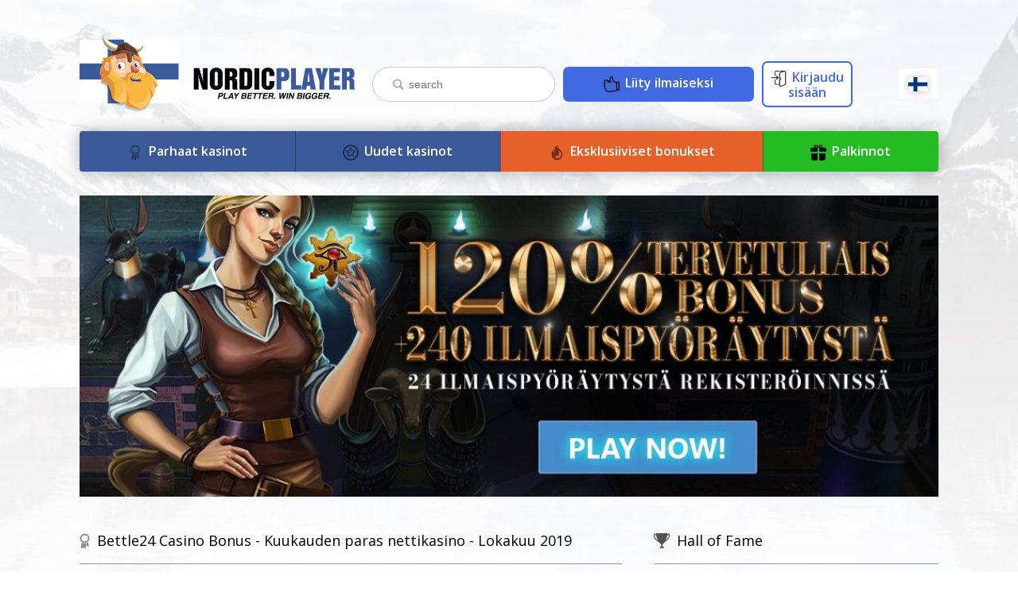

--- FILE ---
content_type: text/html; charset=UTF-8
request_url: https://fi.nordicplayer.com/online-casinos/bettle24-casino/
body_size: 14187
content:
<!DOCTYPE html>
<html>
<head> 
  <meta charset="UTF-8">
  <meta name="viewport" content="width=device-width, initial-scale=1, maximum-scale=1, user-scalable=no">
  <meta name="google-site-verification" content="3fatIxA0lBhQMOC2fbfpRDY5PfaK_3qcxgEh7lU1bHw" /> 
  <title>Bettle24 Casino Bonus - Kuukauden paras nettikasino - Lokakuu 2019</title>
  <meta name="description" content="Hanki Bettle24 Casino Bonus, Bettle24 Casino is the best online casino in Lokakuu 2019. Carlos härkä on sovun maskotti. Hän on ystävä ja auttaa pelaajaa vedon lyönnissä live/virtuaali kasinossa, live/virtuaali sportsbookissa.Tässä mahtavassa paikassa on mmonta mahdollisuutta voittaa.
 Löydät aina parhaimmat online-kasinot NordicPlayer.com-sivustosta parhaiden nettikasino bonustarjouksien avulla."> 
  <meta property="og:title" content="Bettle24 Casino Bonus - Kuukauden paras nettikasino - Lokakuu 2019" />
  <meta property="og:type" content="website" />
  <meta property="og:url" content="https://fi.nordicplayer.com" />
  <meta property="og:image" content="https://fi.nordicplayer.com/wp-content/themes/webspawn.de/favicons-fi/favicon-32x32.png" />
  <meta property="og:description" content="Hanki Bettle24 Casino Bonus, Bettle24 Casino is the best online casino in Lokakuu 2019. Carlos härkä on sovun maskotti. Hän on ystävä ja auttaa pelaajaa vedon lyönnissä live/virtuaali kasinossa, live/virtuaali sportsbookissa.Tässä mahtavassa paikassa on mmonta mahdollisuutta voittaa.
 Löydät aina parhaimmat online-kasinot NordicPlayer.com-sivustosta parhaiden nettikasino bonustarjouksien avulla."> 
  <meta property="og:locale" content="fi_FI" />
   
  <meta property="og:site_name" content="PohjoisSoitin"/>  

  <!-- Google Fonts -->
  <link href="https://fonts.googleapis.com/css?family=Open+Sans:400,600" rel="stylesheet">

  <link rel="stylesheet" href="https://fi.nordicplayer.com/wp-content/themes/webspawn.de/style.css">
  <link rel='dns-prefetch' href='//s.w.org' />
		<script type="text/javascript">
			window._wpemojiSettings = {"baseUrl":"https:\/\/s.w.org\/images\/core\/emoji\/11\/72x72\/","ext":".png","svgUrl":"https:\/\/s.w.org\/images\/core\/emoji\/11\/svg\/","svgExt":".svg","source":{"concatemoji":"https:\/\/fi.nordicplayer.com\/wp-includes\/js\/wp-emoji-release.min.js?ver=5.0.22"}};
			!function(e,a,t){var n,r,o,i=a.createElement("canvas"),p=i.getContext&&i.getContext("2d");function s(e,t){var a=String.fromCharCode;p.clearRect(0,0,i.width,i.height),p.fillText(a.apply(this,e),0,0);e=i.toDataURL();return p.clearRect(0,0,i.width,i.height),p.fillText(a.apply(this,t),0,0),e===i.toDataURL()}function c(e){var t=a.createElement("script");t.src=e,t.defer=t.type="text/javascript",a.getElementsByTagName("head")[0].appendChild(t)}for(o=Array("flag","emoji"),t.supports={everything:!0,everythingExceptFlag:!0},r=0;r<o.length;r++)t.supports[o[r]]=function(e){if(!p||!p.fillText)return!1;switch(p.textBaseline="top",p.font="600 32px Arial",e){case"flag":return s([55356,56826,55356,56819],[55356,56826,8203,55356,56819])?!1:!s([55356,57332,56128,56423,56128,56418,56128,56421,56128,56430,56128,56423,56128,56447],[55356,57332,8203,56128,56423,8203,56128,56418,8203,56128,56421,8203,56128,56430,8203,56128,56423,8203,56128,56447]);case"emoji":return!s([55358,56760,9792,65039],[55358,56760,8203,9792,65039])}return!1}(o[r]),t.supports.everything=t.supports.everything&&t.supports[o[r]],"flag"!==o[r]&&(t.supports.everythingExceptFlag=t.supports.everythingExceptFlag&&t.supports[o[r]]);t.supports.everythingExceptFlag=t.supports.everythingExceptFlag&&!t.supports.flag,t.DOMReady=!1,t.readyCallback=function(){t.DOMReady=!0},t.supports.everything||(n=function(){t.readyCallback()},a.addEventListener?(a.addEventListener("DOMContentLoaded",n,!1),e.addEventListener("load",n,!1)):(e.attachEvent("onload",n),a.attachEvent("onreadystatechange",function(){"complete"===a.readyState&&t.readyCallback()})),(n=t.source||{}).concatemoji?c(n.concatemoji):n.wpemoji&&n.twemoji&&(c(n.twemoji),c(n.wpemoji)))}(window,document,window._wpemojiSettings);
		</script>
		<style type="text/css">
img.wp-smiley,
img.emoji {
	display: inline !important;
	border: none !important;
	box-shadow: none !important;
	height: 1em !important;
	width: 1em !important;
	margin: 0 .07em !important;
	vertical-align: -0.1em !important;
	background: none !important;
	padding: 0 !important;
}
</style>
<link rel='stylesheet' id='wp-block-library-css'  href='https://fi.nordicplayer.com/wp-includes/css/dist/block-library/style.min.css?ver=5.0.22' type='text/css' media='all' />
<link rel='stylesheet' id='accordions_themes.Tabs.style-css'  href='https://fi.nordicplayer.com/wp-content/plugins/accordions/assets/global/css/themesTabs.style.css?ver=5.0.22' type='text/css' media='all' />
<link rel='stylesheet' id='facebook-login-css'  href='https://fi.nordicplayer.com/wp-content/plugins/wp-facebook-login/public/css/facebook-login.css?ver=1.1.6' type='text/css' media='all' />
<script type='text/javascript' src='https://fi.nordicplayer.com/wp-includes/js/jquery/jquery.js?ver=1.12.4'></script>
<script type='text/javascript' src='https://fi.nordicplayer.com/wp-includes/js/jquery/jquery-migrate.min.js?ver=1.4.1'></script>
<script type='text/javascript'>
/* <![CDATA[ */
var fbl = {"ajaxurl":"https:\/\/fi.nordicplayer.com\/wp-admin\/admin-ajax.php","site_url":"https:\/\/fi.nordicplayer.com","scopes":"email,public_profile","appId":"1838192339771993","l18n":{"chrome_ios_alert":"Please login into facebook and then click connect button again"}};
/* ]]> */
</script>
<script type='text/javascript' src='https://fi.nordicplayer.com/wp-content/plugins/wp-facebook-login/public/js/facebook-login.js?ver=1.1.6'></script>
<script type='text/javascript'>
/* <![CDATA[ */
var wp_localized = {"ajax_url":"https:\/\/fi.nordicplayer.com\/wp-admin\/admin-ajax.php","nonce":"488b1a42ab"};
/* ]]> */
</script>
<script type='text/javascript' src='https://fi.nordicplayer.com/wp-content/themes/webspawn.de/scripts/script-review.js?ver=5.0.22'></script>
<link rel='https://api.w.org/' href='https://fi.nordicplayer.com/wp-json/' />
<link rel="EditURI" type="application/rsd+xml" title="RSD" href="https://fi.nordicplayer.com/xmlrpc.php?rsd" />
<link rel="wlwmanifest" type="application/wlwmanifest+xml" href="https://fi.nordicplayer.com/wp-includes/wlwmanifest.xml" /> 
<link rel='prev' title='Savannien kuningas: White Lion Bets -nettikasinon arvostelu' href='https://fi.nordicplayer.com/online-casinos/savannien-kuningas-white-lion-bets-nettikasinon-arvostelu/' />
<link rel='next' title='Legolasbet – Uusi kasino on saapunut' href='https://fi.nordicplayer.com/online-casinos/legolasbet-uusi-kasino-on-saapunut/' />
<meta name="generator" content="WordPress 5.0.22" />
<link rel="canonical" href="https://fi.nordicplayer.com/online-casinos/bettle24-casino/" />
<link rel='shortlink' href='https://fi.nordicplayer.com/?p=1618' />
<link rel="alternate" type="application/json+oembed" href="https://fi.nordicplayer.com/wp-json/oembed/1.0/embed?url=https%3A%2F%2Ffi.nordicplayer.com%2Fonline-casinos%2Fbettle24-casino%2F" />
<link rel="alternate" type="text/xml+oembed" href="https://fi.nordicplayer.com/wp-json/oembed/1.0/embed?url=https%3A%2F%2Ffi.nordicplayer.com%2Fonline-casinos%2Fbettle24-casino%2F&#038;format=xml" />

<!-- Global site tag (gtag.js) - Google Analytics -->
<script async src="https://www.googletagmanager.com/gtag/js?id=UA-123897974-1"></script>
<script>
/* 14.08.2018 activated */	
  window.dataLayer = window.dataLayer || [];
  function gtag(){dataLayer.push(arguments);}
  gtag('js', new Date());
 
  gtag('config', 'UA-123897974-1');
</script>
  
  <script>
/* 14.08.2018 deactivated	  
    (function(i,s,o,g,r,a,m){i['GoogleAnalyticsObject']=r;i[r]=i[r]||function(){
    (i[r].q=i[r].q||[]).push(arguments)},i[r].l=1*new Date();a=s.createElement(o),
    m=s.getElementsByTagName(o)[0];a.async=1;a.src=g;m.parentNode.insertBefore(a,m)
    })(window,document,'script','https://www.google-analytics.com/analytics.js','ga');
    ga('create', 'UA-82278939-1', 'auto');
    ga('send', 'pageview');
*/
  </script>

  <!-- Hotjar Tracking Code for http://nordicplayer.com -->
  <script>
    (function(h,o,t,j,a,r){
  	   h.hj=h.hj||function(){(h.hj.q=h.hj.q||[]).push(arguments)};
  	   h._hjSettings={hjid:264827,hjsv:5};
  	   a=o.getElementsByTagName('head')[0];
  	   r=o.createElement('script');r.async=1;
  	   r.src=t+h._hjSettings.hjid+j+h._hjSettings.hjsv;
       a.appendChild(r);
	})(window,document,'//static.hotjar.com/c/hotjar-','.js?sv=');  
  </script> 

  <link rel="apple-touch-icon" sizes="180x180" href="https://fi.nordicplayer.com/wp-content/themes/webspawn.de/favicons-fi/apple-touch-icon.png">
  <link rel="icon" type="image/png" href="https://fi.nordicplayer.com/wp-content/themes/webspawn.de/favicons-fi/favicon-32x32.png" sizes="32x32">
  <link rel="icon" type="image/png" href="https://fi.nordicplayer.com/wp-content/themes/webspawn.de/favicons-fi/android-chrome-192x192.png" sizes="192x192">
  <link rel="icon" type="image/png" href="https://fi.nordicplayer.com/wp-content/themes/webspawn.de/favicons-fi/favicon-16x16.png" sizes="16x16">
  <link rel="manifest" href="https://fi.nordicplayer.com/wp-content/themes/webspawn.de/favicons-fi/manifest.json">
  <link rel="mask-icon" href="https://fi.nordicplayer.com/wp-content/themes/webspawn.de/favicons-fi/safari-pinned-tab.svg" color="#5bbad5">
  <link rel="shortcut icon" href="https://fi.nordicplayer.com/wp-content/themes/webspawn.de/favicons-fi/favicon.ico">
  <meta name="msapplication-config" content="https://fi.nordicplayer.com/wp-content/themes/webspawn.de/favicons-fi/browserconfig.xml">
  <meta name="theme-color" content="#ffffff">

<style>

  .myScrollBtn {
     display: none;
     position: fixed;
     bottom: 20px;
     right: 30px;
     z-index: 99;
     border: none;
     outline: none;
     background-color: MediumTurquoise;    
     color: white;
     cursor: pointer;
     padding-top:4px; 
     padding-left: 26px;   
     border-radius: 10px; 
  }

  @media only screen and (max-width: 640px) {
     .myScrollBtn {
       right: 3px;   
     }
  }
 
  .myScrollBtn:hover {
     background-color: Turquoise;   
  }  
  
</style>
 
<script>
  // When the user scrolls down 20px from the top of the document, show the button
  window.onscroll = function() {scrollFunction()};

  function scrollFunction() {
    if (document.body.scrollTop > 20 || document.documentElement.scrollTop > 20) {
        document.getElementById("myBtn").style.display = "block";
    } else {
        document.getElementById("myBtn").style.display = "none";
    }
  }

  // When the user clicks on the button, scroll to the top of the document
  function topFunction() {
    document.body.scrollTop = 1;
    document.documentElement.scrollTop = 1;   
  }
</script>

<style>
/*
  .cristmas2017decoLeft{
     position: fixed;
     top: 0px;
     left: 0px;
     z-index: 0;  
     border: none;
     opacity: 0.8; 
     width: 10%;      
  } 
  .cristmas2017decoRight{ 
     position: fixed;
     top: 0px;
     right: 0px;
     z-index: 0;  
     border: none;
     opacity: 0.8; 
     width: 10%;   

_*/ 
/* for WM 2018 27.06.2018 */ 
  .WMdecoLeft{
     position: fixed;
     top: 0px;   
     left: 10px; 
     z-index: 0;  
     border: none;
     opacity: 0.8; 
     width: 16%;       
  }   

  .WMdecoRight{
     position: fixed;
     top: 0px;   
     right: 10px; 
     z-index: 0;  
     border: none;
     opacity: 0.8; 
     width: 16%;        
  }   
  
  @media only screen and (max-width: 1400px) {
    .WMdecoLeft{
	  left: 0px; 	
      width: 10%;       
    }   
    .WMdecoRight{
	 right: 0px; 	 
     width: 10%;           
    }
  }
  
</style>

</head> 

<!--
<body style="background-image: 
url('https://fi.nordicplayer.com/wp-content/themes/webspawn.de/images/ChristmasDeco2017_small_improved.jpg'),   
url('https://fi.nordicplayer.com/wp-content/uploads/sites/11/2017/01/background-1024x728.jpg'),
url('https://fi.nordicplayer.com/wp-content/themes/webspawn.de/images/ChristmasDeco2017_small_improved.jpg') ; 
background-position: left top, center top, right top;  
background-size: 20%, 100%, 20%;">    

WM Bet 
<body style="background-image:  url('https://fi.nordicplayer.com/wp-content/themes/webspawn.de/images/WM1XBet_background.jpg') ;">
<p align="center">
  <iframe allowtransparency="true" src="https://media.mybet.com/ad.aspx?bid=4461&pid=6541168" 
    width="970" height="230" marginwidth="0" marginheight="0" hspace="0" vspace="0" frameborder="0" scrolling="no">
  </iframe>
</p>
<!-- not works smoothly in mobile
  <button onclick="topFunction()" id="myBtn" title="Go to top" class="myScrollBtn"> 
    <img src="https://fi.nordicplayer.com/wp-content/themes/webspawn.de/images/white-select-arrow-up.png" Style="width:50%">  
  </button>  

NC_1_norm.jpg
 <img src="https://fi.nordicplayer.com/wp-content/themes/webspawn.de/images/ChristmasDeco2017_small_improved.jpg" class="cristmas2017decoLeft">   
 <img src="https://fi.nordicplayer.com/wp-content/themes/webspawn.de/images/ChristmasDeco2017_small_improved.jpg" class="cristmas2017decoRight">      

  <a href="http://refpa.top/L?tag=d_50517m_97c_npbranding&site=50517&ad=97" target="_blank"> 
     <img src="https://fi.nordicplayer.com/wp-content/themes/webspawn.de/images/WM1XBet_left.jpg" class="WMdecoLeft" alt="WM Bet">     
  </a>
  <a href="http://refpa.top/L?tag=d_50517m_97c_npbranding&site=50517&ad=97" target="_blank"> 
     <img src="https://fi.nordicplayer.com/wp-content/themes/webspawn.de/images/WM1XBet_right.jpg" class="WMdecoRight" alt="WM Bet">      
  </a>
-->  

<body style="background-image:  url('https://fi.nordicplayer.com/wp-content/uploads/sites/11/2017/01/background-1024x728.jpg')">
  <a href="#" style="display:none">Go to top</a>  
   
  <a href="#top" id="myBtn" class="myScrollBtn"> 
    <img src="https://fi.nordicplayer.com/wp-content/themes/webspawn.de/images/white-select-arrow-up.png" style="width:50%">           
  </a>        
  
  <div class="u-contentwrap" id="scrollfix">

	<style>

		.mobile-banner {
			color: white;
			font-size: 22px;
			background-color: rgba(0,0,0,0.8);
			background-size: cover;
			background-position: center;
			width: auto;
			display: none;
			justify-content: center;
			align-items: center;
			padding: 70px 20px;
			text-align: center;
			background-blend-mode: overlay;
		}

		@media screen and (max-width: 600px) {
			.mobile-banner {
				display: flex;
			}
			.desktop-banner {
				display: none;
			}
		}

		.o-language-select {
			display: flex;
			justify-content: flex-start;
			align-items: flex-end;
			width: 100%;
			max-width: 1080px;
			padding: 0 0px;
			box-sizing: border-box;
			padding-top: 0px; 
			flex-direction: column;
			font-size: 14px;
		}
		.o-language-select__container {
			display: flex;
			flex-direction: column;
			height: 40px;
			overflow: hidden;
		}
		.o-language-select__trigger {
			height: 40px;
			width: 50px;  
			padding: 10px 12px;
			box-sizing: border-box;
			box-shadow: 0 0 20px 0 rgba(0,0,0,0.13);
			border-radius: 3px;
			background-color: white;
			display: flex;
			justify-content: space-between;
			cursor: pointer;
			user-select: none;
			flex-shrink: 0;
		}
		.o-language-select__trigger:hover {
			background-color: #f0f0f0;
		}
		.o-language-select__trigger__left {
			display: flex;
			align-items: center;
		}
		.o-language-select__trigger__icon, .o-language-select__dropdown__item__icon {
			height: 18px;
			margin-right: 0px; 
			box-shadow: 0 0 8px 0 rgba(0,0,0,0.24);
		}
		.o-language-select__trigger__right {
			font-size: 12px;
			color: #E20009;
		}
		.o-language-select__dropdown {
			margin-top: 5px;
			width: 50px;  
			flex-shrink: 0;
			box-shadow: 0 0 20px 0 rgba(0,0,0,0.13);
			border-radius: 3px;
			background-color: white;
			z-index: 20;
			cursor: pointer;
		}
		.o-language-select__dropdown__item {
			padding: 10px 12px;
			width: 100%;
			font-size: 14px;
			box-sizing: border-box;
			border-bottom: 1px solid #E6E6E6;
		}
		.o-language-select__dropdown__item:last-child {
			border-bottom: none;
		}
		.o-language-select__dropdown__item:hover {
			background-color: #f0f0f0;
		}
		.o-language-select__dropdown__item {
			display: flex;
			align-items: center;
		}
		@media screen and (max-width:1140px) {
			.o-language-select {
				padding: 0 30px;
				padding-top: 25px;
			}
		}
		@media screen and (max-width:600px) {
			.o-language-select {
				padding: 0 15px;
				padding-top: 25px;
			}
		}
	</style>  

    <!-- dropdown Desktop -->
    <div class="u-desktopnavvisible">

          <div class="u-space-40"></div>    

          <div  class="o-nav__dropdown" id="dropdown-casinoofthemonth">
                
                <a href="https://fi.nordicplayer.com/parhaat-pelikasinot" class="o-button o-button--marine o-button--dropdown">
                    <img src="https://fi.nordicplayer.com/wp-content/themes/webspawn.de/images/BestCasinos-icon.png" class="o-nav__link__icon" />
                    Parhaat pelikasinot    
                </a>  
                 

              <a href="https://fi.nordicplayer.com/casino-of-the-month" class="o-button o-button--marine o-button--dropdown">
                  <img src="https://fi.nordicplayer.com/wp-content/themes/webspawn.de/images/casino-of-the-month-icon.svg" class="o-nav__link__icon">
                  Kuukauden kasino 
              </a> 		
              <a href="https://fi.nordicplayer.com/online-casinos" class="o-button o-button--marine o-button--dropdown"> 
                  <img src="https://fi.nordicplayer.com/wp-content/themes/webspawn.de/images/previous-nav-icon.svg" class="o-nav__link__icon" />
                  Aikaisemmat kuukauden kasinot 
              </a>
                
          </div>
           
          <div  class="o-nav__dropdown" id="dropdown-newcomerofthemonth">

                
                <a href="https://fi.nordicplayer.com/uudet-kasinot-2021" class="o-button o-button--marine o-button--dropdown">
                    <img src="https://fi.nordicplayer.com/wp-content/themes/webspawn.de/images/NewCasinos-icon.png" class="o-nav__link__icon" />
                    Uudet kasinot 2021    
                </a>  
                

              <a href="https://fi.nordicplayer.com/newcomer-of-the-month" class="o-button o-button--marine o-button--dropdown">
                  <img src="https://fi.nordicplayer.com/wp-content/themes/webspawn.de/images/newcomer-of-the-month-icon.svg" class="o-nav__link__icon">
                  Kuukauden tulokas              </a>


              <a href="https://fi.nordicplayer.com/new-online-casinos" class="o-button o-button--marine o-button--dropdown">
                  <img src="https://fi.nordicplayer.com/wp-content/themes/webspawn.de/images/previous-nav-icon.svg" class="o-nav__link__icon" />
                  Aikaisemmat tulokkaat              </a>
              <a href="https://fi.nordicplayer.com/casino-games" class="o-button o-button--marine o-button--dropdown"> 
                  <img src="https://fi.nordicplayer.com/wp-content/themes/webspawn.de/images/games-nav-icon.svg" class="o-nav__link__icon">
                  Pelijulkaisut 
              </a>
          </div>
          
          <div  class="o-nav__dropdown" id="dropdown-hotpromotions">   

                
                <a href="https://fi.nordicplayer.com/Nettikasinot" class="o-button o-button--orange o-button--dropdown">
                    <img src="https://fi.nordicplayer.com/wp-content/themes/webspawn.de/images/OnlineCasinos-icon.png" class="o-nav__link__icon" />
                    Nettikasinot   
                </a> 
                

              <a href="https://fi.nordicplayer.com/free-spins" class="o-button o-button--orange o-button--dropdown">
                  <img src="https://fi.nordicplayer.com/wp-content/themes/webspawn.de/images/slotgame-icon.png" class="o-nav__link__icon" />
                  Ilmaiskierrokset 
              </a>
              <a href="https://fi.nordicplayer.com/free-money" class="o-button o-button--orange o-button--dropdown">
                  <img src="https://fi.nordicplayer.com/wp-content/themes/webspawn.de/images/free-money-icon.png" class="o-nav__link__icon" />
                  Ilmaista rahaa  
              </a>
              <a href="https://fi.nordicplayer.com/deposit-bonuses" class="o-button o-button--orange o-button--dropdown">
                  <img src="https://fi.nordicplayer.com/wp-content/themes/webspawn.de/images/bank-icon.png" class="o-nav__link__icon" />  
                  Talletusbonukset  
              </a>
          </div> 


<!-- 07.12.2017 moved login under rewards-->  
          <div  class="o-nav__dropdown" id="dropdown-rewardsforreviews">

             <a href="https://fi.nordicplayer.com/rewards-for-reviews" class="o-button o-button--green o-button--dropdown"> 
                 <img src="https://fi.nordicplayer.com/wp-content/themes/webspawn.de/images/rewards-icon.svg" class="o-nav__link__icon"> 
                 Ansaitse palkintoja 
             </a>        

              <a href="https://fi.nordicplayer.com/reviews-overview" class="o-button o-button--green o-button--dropdown">  
                 <img src="https://fi.nordicplayer.com/wp-content/themes/webspawn.de/images/review_icon.svg" class="o-nav__link__icon" />  
                 Yleiskatsaus</a> 
         
          </div>
 
<!-- 23.09.2017 Game Releases are not dropdown any more
        <div  class="o-nav__dropdown" id="dropdown-gamereleases">
            <a href="https://fi.nordicplayer.com/casino-games" class="o-button o-button--dropdown">
                <img src="https://fi.nordicplayer.com/wp-content/themes/webspawn.de/images/games-nav-icon.svg" class="o-nav__link__icon" />
                Pelijulkaisut            </a>
        </div>
-->        
        </div>

        <div class="o-container u-desktopnavvisible">
            <!-- 25.10.2017 removed space waste <div class="u-space-50"></div> --> 
 
            <!-- Above Navigation -->
            <div class="row">

              <div class="o-topnav">
				<a class="logo-container" href="https://fi.nordicplayer.com">
                  	<img class="o-topnav__logo" src="https://fi.nordicplayer.com/wp-content/uploads/sites/11/2019/02/NordicPlayer_Finland_logo643_186.png" alt="Nordicplayer Logo"/> 
				</a>

                <div class="o-topnav__right" style="display: flex; align-items: center">

<!-- 07.12.2017 like button was not beeing seen and used anyway
                  <div class="fb-like" data-href="https://www.facebook.com/nordicplayerofficial/" data-layout="button" 
                    data-action="like" data-size="large" data-show-faces="false" data-share="false" 
                    style="align-self: center; margin-right: 10px"> 
                  </div>
-->
<!-- 07.12.2017 moved login under rewards

                  
                  <a href="https://fi.nordicplayer.com/create-account" class="o-topnav__button o-topnav__button--signup">Rekisteröidy</a>

                  <a href="https://fi.nordicplayer.com/login" class="o-topnav__button o-topnav__button--login">Kirjaudu sisään</a>

                   
--> 
                  <form class="o-search js-search-form" action="" method="POST" style="display: flex; align-items: stretch;">    
                    <img src="https://fi.nordicplayer.com/wp-content/themes/webspawn.de/images/search-icon.svg" class="o-search__icon">
                    <input class="o-search__input js-search-field" type="text" placeholder="search"> 
                  </form> 

                  <div style="min-width:10px"></div>  


                              
                  <a href="https://fi.nordicplayer.com/create-account" class="o-button o-button--primary o-button--royalblue"  
                      style="border-radius:7px; min-width:240px">       
                      <img src="https://fi.nordicplayer.com/wp-content/themes/webspawn.de/images/signup_thumbup.svg" class="o-nav__link__icon" />   
                      Liity ilmaiseksi</a>      
                  
                  <div style="min-width:10px"></div>
                  
                  <a href="https://fi.nordicplayer.com/login" class="o-button o-button--primary o-button--white"  
                     style="border-radius:7px; min-width:100px">           
                     <img src="https://fi.nordicplayer.com/wp-content/themes/webspawn.de/images/login_door.svg" class="o-nav__link__icon" />              
                     Kirjaudu sisään</a>   

             

                  <div style="min-width:10px"></div>                     

                                   <div class="o-language-select" id="language-select" style="padding-bottom: 0px">    
                    <div class="o-language-select__container" id="language-select-container">  
                      <div class="o-language-select__trigger" id="language-select-trigger">
					    <div class="o-language-select__trigger__left">
						  <img src="https://fi.nordicplayer.com/wp-content/themes/webspawn.de/images/flags/fi.svg" class="o-language-select__trigger__icon">
							 <!--Finnish-->
						</div>
						<!--<p class="o-language-select__trigger__right">Change Language</p> -->
					  </div>
					  <div class="o-language-select__dropdown" id="language-select-dropdown">
					    	<!--  <a href="http://nordicplayer.com" class="o-language-select__dropdown__item">  -->
	<!-- 27.09.2017 replaced "http://" by  "//"  for https using also --> 
						  <a href="//nordicplayer.com" class="o-language-select__dropdown__item">									
						    <img src="https://fi.nordicplayer.com/wp-content/themes/webspawn.de/images/flags/en.svg" 
						       class="o-language-select__dropdown__item__icon"><!--English --> 
						  </a>
													<!--  <a href="http://no.nordicplayer.com/" class="o-language-select__dropdown__item">  -->
						  <a href="//no.nordicplayer.com" class="o-language-select__dropdown__item">	
							<img src="https://fi.nordicplayer.com/wp-content/themes/webspawn.de/images/flags/no.svg" 
							  class="o-language-select__dropdown__item__icon"><!--Norwegian-->
						  </a>
												 
	<!-- <a href="http://dk.nordicplayer.com" class="o-language-select__dropdown__item"> --> 
						  <a href="//dk.nordicplayer.com" class="o-language-select__dropdown__item">
						    <img src="https://fi.nordicplayer.com/wp-content/themes/webspawn.de/images/flags/dk.svg" 
						      class="o-language-select__dropdown__item__icon"><!--Danish -->
						  </a>
																		    <!-- <a href="http://se.nordicplayer.com" class="o-language-select__dropdown__item"> -->									
						  <a href="//se.nordicplayer.com" class="o-language-select__dropdown__item">
						    <img  src="https://fi.nordicplayer.com/wp-content/themes/webspawn.de/images/flags/se.svg" 
						      class="o-language-select__dropdown__item__icon"><!--Swedish  -->
						  </a>
					     
					  </div>
                    </div> <!-- o-language-select__container" id="language-select-container --> 
                  </div> <!-- class="o-language-select" id="language-select" -->
                   
                  <script>
					var languageOpen = false;
					document.getElementById('language-select-trigger').addEventListener('click', function(event){
						if(!languageOpen) {
							document.getElementById('language-select-container').style.overflow = 'visible';
							event.stopPropagation();
							document.body.addEventListener('click',function(){
								document.getElementById('language-select-container').style.overflow = 'hidden';
								languageOpen = false;
							});
							languageOpen = true;
						}
						else {
							document.getElementById('language-select-container').style.overflow = 'hidden';
							languageOpen = false;
						}
				     });
				   </script>
  
   
                </div> <!-- class="o-topnav__right" -->

              </div> <!-- class="o-topnav"  -->

            </div> <!-- class="row" end above navigation-->
 
            <!-- Begin top Navigation -->   
            <div class="row">
              <div class="u-space-20"></div>

              <div class="o-nav">
                <!-- casino-of-the-month replaced by best-online-casino -->  
                <!-- change rolled back casino-of-the-month replaced by best-online-casino -->                          
                <a href="https://fi.nordicplayer.com/casino-of-the-month" class="o-nav__link dropdown-trigger o-button--primary o-button--marine" dropdown-target="casinoofthemonth">
                    <img src="https://fi.nordicplayer.com/wp-content/themes/webspawn.de/images/casino-of-the-month-icon.svg" class="o-nav__link__icon">
                    Parhaat kasinot 
                </a>
 
                <a href="https://fi.nordicplayer.com/newcomer-of-the-month" class="o-nav__link dropdown-trigger o-button--primary o-button--marine" dropdown-target="newcomerofthemonth">
                    <img src="https://fi.nordicplayer.com/wp-content/themes/webspawn.de/images/newcomer-of-the-month-icon.svg" class="o-nav__link__icon">
                    Uudet kasinot                </a>
 
                <a href="https://fi.nordicplayer.com/exclusive-casino-bonuses" class="o-nav__link dropdown-trigger o-button--primary o-button--orange" dropdown-target="hotpromotions">  
                    <img src="https://fi.nordicplayer.com/wp-content/themes/webspawn.de/images/promotions-icon.svg" class="o-nav__link__icon"> 
                    Eksklusiiviset bonukset   
                </a> 

                <a href="https://fi.nordicplayer.com/rewards-for-reviews" class="o-nav__link dropdown-trigger o-button--primary o-button--green" dropdown-target="rewardsforreviews"> 
                    <img src="https://fi.nordicplayer.com/wp-content/themes/webspawn.de/images/gift-package-icon.png" class="o-nav__link__icon"> 
                    Palkinnot                </a>
  

<!-- 23.09.2017 no news needed, nonly game releases
                        <a href="https://fi.nordicplayer.com/news" class="o-nav__link dropdown-trigger o-button--primary" dropdown-target="gamereleases">
                            <img src="https://fi.nordicplayer.com/wp-content/themes/webspawn.de/images/news-icon.svg" class="o-nav__link__icon">
                            Viimeisimmät uutiset                        </a>
-->
<!-- 01.10.2017, no life, so deactivate it 
                        <a href="https://fi.nordicplayer.com/community" class="o-nav__link o-button--primary">
                            <img src="https://fi.nordicplayer.com/wp-content/themes/webspawn.de/images/community-icon.svg" class="o-nav__link__icon">
                            Yhteisö                        </a>
-->

              </div> 
            </div>
            <div class="u-space-30"></div>
        </div>

        <div class="o-mobilenav" id="mobilenav">
            
            <form class="o-search js-search-form o-search--full" action="" method="POST" >
                <img src="https://fi.nordicplayer.com/wp-content/themes/webspawn.de/images/search-icon.svg" class="o-search__icon">
                <input class="o-search__input js-search-field" type="text" placeholder="search" style="width: 100%">
            </form>


            <div class="o-mobilenav__normalbuttons" style="padding-bottom:13px">  
                  
                  <a href="https://fi.nordicplayer.com/parhaat-pelikasinot" class="o-button o-button--marine o-button--dropdown">
                    <img src="https://fi.nordicplayer.com/wp-content/themes/webspawn.de/images/BestCasinos-icon.png" class="o-nav__link__icon" />
                    Parhaat pelikasinot    
                  </a>  
                				
                <a href="https://fi.nordicplayer.com/casino-of-the-month" class="o-button o-button--marine o-button--mobilenav" >
                    <img src="https://fi.nordicplayer.com/wp-content/themes/webspawn.de/images/casino-of-the-month-icon.svg" class="o-nav__link__icon">
                    Kuukauden kasino                </a> 
                <a href="https://fi.nordicplayer.com/online-casinos" class="o-button o-button--marine o-button--mobilenav" >
                    <img src="https://fi.nordicplayer.com/wp-content/themes/webspawn.de/images/previous-nav-icon.svg" class="o-nav__link__icon">
                    Aikaisemmat kuukauden kasinot                </a>
                 

                  
                  <a href="https://fi.nordicplayer.com/uudet-kasinot-2021" class="o-button o-button--marine o-button--dropdown">
                    <img src="https://fi.nordicplayer.com/wp-content/themes/webspawn.de/images/NewCasinos-icon.png" class="o-nav__link__icon" />
                    Uudet kasinot 2021    
                  </a>  
                  
                
                <a href="https://fi.nordicplayer.com/newcomer-of-the-month" class="o-button o-button--marine o-button--mobilenav" >
                    <img src="https://fi.nordicplayer.com/wp-content/themes/webspawn.de/images/newcomer-of-the-month-icon.svg" class="o-nav__link__icon">
                    Kuukauden tulokas                </a>
                <a href="https://fi.nordicplayer.com/new-online-casinos" class="o-button o-button--marine o-button--mobilenav" >
                    <img src="https://fi.nordicplayer.com/wp-content/themes/webspawn.de/images/previous-nav-icon.svg" class="o-nav__link__icon">
                    Aikaisemmat tulokkaat                </a>
                <a href="https://fi.nordicplayer.com/casino-games" class="o-button o-button--marine o-button--mobilenav" > 
                    <img src="https://fi.nordicplayer.com/wp-content/themes/webspawn.de/images/games-nav-icon.svg" class="o-nav__link__icon">
                    Pelijulkaisut                </a>                
                <a href="https://fi.nordicplayer.com/exclusive-casino-bonuses" class="o-button o-button--orange o-button--mobilenav" >
                    <img src="https://fi.nordicplayer.com/wp-content/themes/webspawn.de/images/promotions-icon.svg" class="o-nav__link__icon">
                    Eksklusiiviset bonukset                </a>

                  
                  <a href="https://fi.nordicplayer.com/Nettikasinot" class="o-button o-button--orange o-button--dropdown">
                    <img src="https://fi.nordicplayer.com/wp-content/themes/webspawn.de/images/OnlineCasinos-icon.png" class="o-nav__link__icon" />
                    Nettikasinot   
                  </a> 
                  

                <a href="https://fi.nordicplayer.com/free-spins" class="o-button o-button--orange o-button--mobilenav">
                    <img src="https://fi.nordicplayer.com/wp-content/themes/webspawn.de/images/slotgame-icon.png" class="o-nav__link__icon" />
                    Ilmaiskierrokset 
                </a>
                <a href="https://fi.nordicplayer.com/free-money" class="o-button o-button--orange o-button--mobilenav">
                    <img src="https://fi.nordicplayer.com/wp-content/themes/webspawn.de/images/free-money-icon.png" class="o-nav__link__icon" />
                    Ilmaista rahaa  
                </a>
                <a href="https://fi.nordicplayer.com/deposit-bonuses" class="o-button o-button--orange o-button--mobilenav">
                    <img src="https://fi.nordicplayer.com/wp-content/themes/webspawn.de/images/bank-icon.png" class="o-nav__link__icon" />  
                    Talletusbonukset  
                </a>
                
                <a href="https://fi.nordicplayer.com/rewards-for-reviews" class="o-button o-button--green o-button--mobilenav" > 
                    <img src="https://fi.nordicplayer.com/wp-content/themes/webspawn.de/images/rewards-icon.svg" class="o-nav__link__icon">
                    Ansaitse palkintoja                </a>

                <a href="https://fi.nordicplayer.com/reviews-overview" class="o-button o-button--green o-button--mobilenav">  
                   <img src="https://fi.nordicplayer.com/wp-content/themes/webspawn.de/images/review_icon.svg" class="o-nav__link__icon" />  
                   Yleiskatsaus                </a>   

<!-- 23.09.2017 no Latest News needed                
                <a href="https://fi.nordicplayer.com/news" class="o-button o-button--mobilenav" >
                    <img src="https://fi.nordicplayer.com/wp-content/themes/webspawn.de/images/news-icon.svg" class="o-nav__link__icon">
                    Viimeisimmät uutiset                </a>
-->                

<!-- 23.02.2018                
                <a href="https://fi.nordicplayer.com/community" class="o-button o-button--mobilenav" >
                    <img src="https://fi.nordicplayer.com/wp-content/themes/webspawn.de/images/community-icon.svg" class="o-nav__link__icon">
                    Yhteisö                </a>
-->                
            </div> <!-- class="o-mobilenav__normalbuttons" --> 

              
<!-- 17.12.2017 like button was not beeing seen and used anyway				
                <div class="fb-like" data-href="https://www.facebook.com/nordicplayerofficial/" data-layout="button" data-action="like" data-size="large" data-show-faces="false" data-share="false" style="align-self: center;
                 margin-right: 10px"></div>
--> 
                          <a href="https://fi.nordicplayer.com/create-account" class="o-topnav__button o-button--royalblue">   
                <img src="https://fi.nordicplayer.com/wp-content/themes/webspawn.de/images/signup_thumbup.svg" class="o-nav__link__icon" />                 
                Liity ilmaiseksi</a> 
              <a href="https://fi.nordicplayer.com/login" class="o-topnav__button o-button--white">     
                <img src="https://fi.nordicplayer.com/wp-content/themes/webspawn.de/images/login_door.svg" class="o-nav__link__icon" />
                Kirjaudu sisään</a>
             

            <div class="u-space-80"></div>  

            <a href="#" class="o-mobilenav__close" id="mobilenav-close">
                <img src="https://fi.nordicplayer.com/wp-content/themes/webspawn.de/images/mobilenav-close-icon.png" class="o-mobilenav__close__icon">
                Sulje            </a>
        </div> <!-- class="o-mobilenav" id="mobilenav" -->

        <div class="o-container u-mobilenavvisible">
            <!-- 17.12.2017 removed space waste<div class="u-space-40"></div> -->

            <div class="row"> 
				<div style="display:flex">   
				<a class="logo-container" href="https://fi.nordicplayer.com" style="min-width:80%">   
					<img class="o-topnav__logo" style="max-width:91%" src="https://fi.nordicplayer.com/wp-content/uploads/sites/11/2019/02/NordicPlayer_Finland_logo643_186.png" />  
				</a>

                <!-- language-select for mobile version -->
                 <div class="o-language-select" id="language-select-mb" style="padding-bottom: 13px">    
                    <div class="o-language-select__container" id="language-select-container-mb">  
                      <div class="o-language-select__trigger" id="language-select-trigger-mb">
					    <div class="o-language-select__trigger__left">
						  <img src="https://fi.nordicplayer.com/wp-content/themes/webspawn.de/images/flags/fi.svg" class="o-language-select__trigger__icon">

						</div> 
						
					  </div>
					  <div class="o-language-select__dropdown" id="language-select-dropdown-mb">
					    	<!--  <a href="http://nordicplayer.com" class="o-language-select__dropdown__item">  -->
	<!-- 27.09.2017 replaced "http://" by  "//"  for https using also --> 
						  <a href="//nordicplayer.com" class="o-language-select__dropdown__item">									
						    <img src="https://fi.nordicplayer.com/wp-content/themes/webspawn.de/images/flags/en.svg" 
						       class="o-language-select__dropdown__item__icon">
						  </a>
													<!--  <a href="http://no.nordicplayer.com/" class="o-language-select__dropdown__item">  -->
						  <a href="//no.nordicplayer.com" class="o-language-select__dropdown__item">	
							<img src="https://fi.nordicplayer.com/wp-content/themes/webspawn.de/images/flags/no.svg" 
							  class="o-language-select__dropdown__item__icon">
						  </a>
												 
	<!-- <a href="http://dk.nordicplayer.com" class="o-language-select__dropdown__item"> -->
						  <a href="//dk.nordicplayer.com" class="o-language-select__dropdown__item">
						    <img src="https://fi.nordicplayer.com/wp-content/themes/webspawn.de/images/flags/dk.svg" 
						      class="o-language-select__dropdown__item__icon">
						  </a>
																		    <!-- <a href="http://se.nordicplayer.com" class="o-language-select__dropdown__item"> -->									
						  <a href="//se.nordicplayer.com" class="o-language-select__dropdown__item">
						    <img  src="https://fi.nordicplayer.com/wp-content/themes/webspawn.de/images/flags/se.svg" 
						      class="o-language-select__dropdown__item__icon">  
						  </a>
					     
					  </div>
                    </div> <!-- o-language-select__container" id="language-select-container --> 
                  </div> <!-- class="o-language-select" id="language-select" -->
                   
                  <script>
					var languageOpen = false;
					document.getElementById('language-select-trigger-mb').addEventListener('click', function(event){
						if(!languageOpen) {
							document.getElementById('language-select-container-mb').style.overflow = 'visible';
							event.stopPropagation();
							document.body.addEventListener('click',function(){
								document.getElementById('language-select-container-mb').style.overflow = 'hidden';
								languageOpen = false;
							});
							languageOpen = true;
						}
						else {
							document.getElementById('language-select-container-mb').style.overflow = 'hidden';
							languageOpen = false;
						}
				     });
				   </script>
    
                </div>
                 
                <p class="o-mobilenav__trigger">
                    <a href="#" class="o-button o-button--marine o-button--mobilenavtrigger" id="mobilenav-trigger">Valikko                    <img src="https://fi.nordicplayer.com/wp-content/themes/webspawn.de/images/menu-icon.png" class="o-mobilenav__buttonicon">
                    </a> 
                </p>
            </div>
        </div>

        <div class="o-container u-tabletnavvisible">
            <!-- 17.12.2017 removed space waste<div class="u-space-40"></div> -->
 
            <div class="row">

                <div class="o-topnav">
					<a href="https://fi.nordicplayer.com">
						<img class="o-topnav__logo" src="https://fi.nordicplayer.com/wp-content/uploads/sites/11/2019/02/NordicPlayer_Finland_logo643_186.png" /> 
					</a>

                <div class="o-topnav__right" style="display: flex; align-items: center">

                  <form class="o-search js-search-form" action="" method="POST" style="display: flex; align-items: stretch;">    
                    <img src="https://fi.nordicplayer.com/wp-content/themes/webspawn.de/images/search-icon.svg" class="o-search__icon">
                    <input class="o-search__input js-search-field" type="text" placeholder="search"> 
                  </form> 

                  <div style="min-width:10px"></div>  

                </div> <!-- class="o-topnav__right" -->

              </div> <!-- class="o-topnav"  -->
            </div> <!-- class="row" end above navigation-->

 
            <div class="row" style="display: flex; align-items: center; max-height:40px"> 
			  <div style="min-width:30%"></div>	   
                                
                  <a href="https://fi.nordicplayer.com/create-account" class="o-button o-button--royalblue"  
                      style="border-radius:7px; min-width:240px">       
                      <img src="https://fi.nordicplayer.com/wp-content/themes/webspawn.de/images/signup_thumbup.svg" class="o-nav__link__icon" />   
                      Liity ilmaiseksi</a>     
                  
                  <div style="min-width:10px"></div>
                  
                  <a href="https://fi.nordicplayer.com/login" class="o-button o-button--white"  
                     style="border-radius:7px; min-width:100px">           
                     <img src="https://fi.nordicplayer.com/wp-content/themes/webspawn.de/images/login_door.svg" class="o-nav__link__icon" />              
                     Kirjaudu sisään</a>   

             

                  <div style="min-width:10px"></div>                     

                  <!-- language-select for tablet version -->
                 <div class="o-language-select" id="language-select-tbl" style="padding-bottom: 13px">     
                    <div class="o-language-select__container" id="language-select-container-tbl">  
                      <div class="o-language-select__trigger" id="language-select-trigger-tbl">
					    <div class="o-language-select__trigger__left">
						  <img src="https://fi.nordicplayer.com/wp-content/themes/webspawn.de/images/flags/fi.svg" class="o-language-select__trigger__icon">

						</div>

					  </div>
					  <div class="o-language-select__dropdown" id="language-select-dropdown-tbl">
					    	<!--  <a href="http://nordicplayer.com" class="o-language-select__dropdown__item">  -->
	<!-- 27.09.2017 replaced "http://" by  "//"  for https using also --> 
						  <a href="//nordicplayer.com" class="o-language-select__dropdown__item">									
						    <img src="https://fi.nordicplayer.com/wp-content/themes/webspawn.de/images/flags/en.svg" 
						       class="o-language-select__dropdown__item__icon"> 
						  </a>
													<!--  <a href="http://no.nordicplayer.com/" class="o-language-select__dropdown__item">  -->
						  <a href="//no.nordicplayer.com" class="o-language-select__dropdown__item">	
							<img src="https://fi.nordicplayer.com/wp-content/themes/webspawn.de/images/flags/no.svg" 
							  class="o-language-select__dropdown__item__icon">
						  </a>
												 
	<!-- <a href="http://dk.nordicplayer.com" class="o-language-select__dropdown__item"> -->
						  <a href="//dk.nordicplayer.com" class="o-language-select__dropdown__item">
						    <img src="https://fi.nordicplayer.com/wp-content/themes/webspawn.de/images/flags/dk.svg" 
						      class="o-language-select__dropdown__item__icon">
						  </a>
																		    <!-- <a href="http://se.nordicplayer.com" class="o-language-select__dropdown__item"> -->									
						  <a href="//se.nordicplayer.com" class="o-language-select__dropdown__item">
						    <img  src="https://fi.nordicplayer.com/wp-content/themes/webspawn.de/images/flags/se.svg" 
						      class="o-language-select__dropdown__item__icon">  
						  </a>
					     
					  </div>
                    </div> <!-- o-language-select__container" id="language-select-container --> 
                  </div> <!-- class="o-language-select" id="language-select" -->
                   
                  <script>
					var languageOpen = false;
					document.getElementById('language-select-trigger-tbl').addEventListener('click', function(event){
						if(!languageOpen) {
							document.getElementById('language-select-container-tbl').style.overflow = 'visible';
							event.stopPropagation();
							document.body.addEventListener('click',function(){
								document.getElementById('language-select-container-tbl').style.overflow = 'hidden';
								languageOpen = false;
							});
							languageOpen = true;
						}
						else {
							document.getElementById('language-select-container-tbl').style.overflow = 'hidden';
							languageOpen = false;
						}
				     });
				   </script>
   
   
            </div> <!-- class="row" end above navigation--> 


            
            <div class="row">
                <div class="o-tabletnav">

                    <a href="#" class="o-nav__link o-button--marine o-button--tabletnavtrigger" id="tabletnav-trigger">Valikko                    <img src="https://fi.nordicplayer.com/wp-content/themes/webspawn.de/images/menu-icon.png" class="o-mobilenav__buttonicon">
                    </a>
                </div>
            </div>
             
            <div class="o-tabletnav__dropdown" id="tablet-dropdown">
                  
                  <a href="https://fi.nordicplayer.com/parhaat-pelikasinot" class="o-button o-button--marine o-button--dropdown">
                    <img src="https://fi.nordicplayer.com/wp-content/themes/webspawn.de/images/BestCasinos-icon.png" class="o-nav__link__icon" />
                    Parhaat pelikasinot    
                  </a>  
                				
                <a href="https://fi.nordicplayer.com/casino-of-the-month" class="o-button o-button--marine o-button--tabletnav" >
                    <img src="https://fi.nordicplayer.com/wp-content/themes/webspawn.de/images/casino-of-the-month-icon.svg" class="o-nav__link__icon">
                    Kuukauden kasino                </a>
                <a href="https://fi.nordicplayer.com/online-casinos" class="o-button o-button--marine o-button--tabletnav" >
                    <img src="https://fi.nordicplayer.com/wp-content/themes/webspawn.de/images/previous-nav-icon.svg" class="o-nav__link__icon">
                    Aikaisemmat kuukauden kasinot                </a>
                
                  
                  <a href="https://fi.nordicplayer.com/uudet-kasinot-2021" class="o-button o-button--marine o-button--dropdown">
                    <img src="https://fi.nordicplayer.com/wp-content/themes/webspawn.de/images/NewCasinos-icon.png" class="o-nav__link__icon" />
                    Uudet kasinot 2021    
                  </a>  
                                   
                
                <a href="https://fi.nordicplayer.com/newcomer-of-the-month" class="o-button o-button--marine o-button--tabletnav" >
                    <img src="https://fi.nordicplayer.com/wp-content/themes/webspawn.de/images/newcomer-of-the-month-icon.svg" class="o-nav__link__icon">
                    Kuukauden tulokas 
                </a>
                <a href="https://fi.nordicplayer.com/new-online-casinos" class="o-button o-button--marine o-button--tabletnav" >
                    <img src="https://fi.nordicplayer.com/wp-content/themes/webspawn.de/images/previous-nav-icon.svg" class="o-nav__link__icon">
                    Aikaisemmat tulokkaat                </a>
                <a href="https://fi.nordicplayer.com/casino-games" class="o-button o-button--marine o-button--tabletnav" > 
                    <img src="https://fi.nordicplayer.com/wp-content/themes/webspawn.de/images/games-nav-icon.svg" class="o-nav__link__icon">
                    Pelijulkaisut                </a>   
                <a href="https://fi.nordicplayer.com/exclusive-casino-bonuses" class="o-button o-button--orange o-button--tabletnav" > 
                    <img src="https://fi.nordicplayer.com/wp-content/themes/webspawn.de/images/promotions-icon.svg" class="o-nav__link__icon">
                    Eksklusiiviset bonukset                </a>
                
                  
                  <a href="https://fi.nordicplayer.com/Nettikasinot" class="o-button o-button--orange o-button--dropdown">
                    <img src="https://fi.nordicplayer.com/wp-content/themes/webspawn.de/images/OnlineCasinos-icon.png" class="o-nav__link__icon" />
                    Nettikasinot   
                  </a> 
                  
                
                <a href="https://fi.nordicplayer.com/free-spins" class="o-button o-button--orange o-button--tabletnav">
                    <img src="https://fi.nordicplayer.com/wp-content/themes/webspawn.de/images/slotgame-icon.png" class="o-nav__link__icon" />
                    Ilmaiskierrokset 
                </a>
                <a href="https://fi.nordicplayer.com/free-money" class="o-button o-button--orange o-button--tabletnav">
                    <img src="https://fi.nordicplayer.com/wp-content/themes/webspawn.de/images/free-money-icon.png" class="o-nav__link__icon" />
                    Ilmaista rahaa  
                </a>
                <a href="https://fi.nordicplayer.com/deposit-bonuses" class="o-button o-button--orange o-button--tabletnav">
                    <img src="https://fi.nordicplayer.com/wp-content/themes/webspawn.de/images/bank-icon.png" class="o-nav__link__icon" />  
                    Talletusbonukset  
                </a>                
                 
                <a href="https://fi.nordicplayer.com/rewards-for-reviews" class="o-button o-button--green o-button--tabletnav" >
                    <img src="https://fi.nordicplayer.com/wp-content/themes/webspawn.de/images/rewards-icon.svg" class="o-nav__link__icon">
                    Ansaitse palkintoja                </a>

                <a href="https://fi.nordicplayer.com/reviews-overview" class="o-button o-button--green o-button--tabletnav">   
                   <img src="https://fi.nordicplayer.com/wp-content/themes/webspawn.de/images/review_icon.svg" class="o-nav__link__icon" />  
                   Yleiskatsaus                </a>                  
<!-- VB 23.09.2017 no Latest News needed                
                <a href="https://fi.nordicplayer.com/news" class="o-button o-button--tabletnav" >
                    <img src="https://fi.nordicplayer.com/wp-content/themes/webspawn.de/images/news-icon.svg" class="o-nav__link__icon">
                    Viimeisimmät uutiset                </a>
-->                


<!-- 23.02.2018                
                <a href="https://fi.nordicplayer.com/community" class="o-button o-button--tabletnav" >
                    <img src="https://fi.nordicplayer.com/wp-content/themes/webspawn.de/images/community-icon.svg" class="o-nav__link__icon">
                    Yhteisö                </a>
-->                 
                <!--15.12.2017 o-nav__link o-button--primary o-topnav__button--signup o-button--tabletnavsmall replaced 
                  o-button o-button--green o-button--dropdown
                  o-button o-button--dropdown
                --> 

 
            </div> <!-- lass="o-tabletnav__dropdown --> 
        </div> <!-- class="o-container u-tabletnavvisible" --> 

  <div class="o-container o-container--full">

  	<div class="row">
  		<div class="col-xs-12">

  			<a href="https://fi.nordicplayer.com/visit?id=1618" target="_blank" class="o-herobanner" style="width: 100%">
  				<img class="desktop-banner" src="https://fi.nordicplayer.com/wp-content/uploads/sites/11/2019/10/24Bettle-Nauti-24-ilmaiskierrosta-rekisteröityessä-1024x360.jpg" 
  				  alt="24Bettle - Nauti 24 ilmaiskierrosta rekisteröityessä" style="width: 100%"> 
  				<div class="mobile-banner" style="background-image:url('https://fi.nordicplayer.com/wp-content/uploads/sites/11/2019/10/24Bettle-Nauti-24-ilmaiskierrosta-rekisteröityessä-1024x360.jpg')">
  					Bettle24 – Tapaa härkä ja osu häränsilmään  				</div>
  			</a>

  		</div>
  	</div>

  </div>

 

  

 

  <div class="o-container">
  	<!-- Content -->
  	<div class="u-space-40"></div>

  	<div class="row o-body">

  		<div class="o-body__left">

  			<p class="o-headline">

  				<img src="https://fi.nordicplayer.com/wp-content/themes/webspawn.de/images/casino-of-the-month-icon.svg" class="o-headline__icon" />
  				Bettle24 Casino Bonus - Kuukauden paras nettikasino - Lokakuu 2019
  			</p>

  			<div class="u-space-30"></div>


  			<div class="o-article">

  				<div class="o-article__header">

  					<div class="o-article__header__left">
  						<h1 class="o-article__header__headline">Bettle24 – Tapaa härkä ja osu häränsilmään</h1>
  						<p class="o-article__header__excerpt">
  							<p>Carlos härkä on sovun maskotti. Hän on ystävä ja auttaa pelaajaa vedon lyönnissä live/virtuaali kasinossa, live/virtuaali sportsbookissa.Tässä mahtavassa paikassa on mmonta mahdollisuutta voittaa.</p>
  						</p>
  					</div>

  					<a href="https://fi.nordicplayer.com/visit?id=1618" target="_blank">
  					   <div class="o-article__header__logo" style="background-image: url('https://fi.nordicplayer.com/wp-content/uploads/sites/11/2019/09/24Bettle-Saat-24-ilmaiskierrosta-rekisteröityessä.jpg')"></div> 
  				    </a>

  				</div>

                <div><br></div>

  				<div class="o-article__button">
  					<a href="https://fi.nordicplayer.com/visit?id=1618" 
  					  class="o-button o-button--primary o-button--orange" target="_blank">ALOITA PELAAMINEN</a> 
  				</div> 

  				<div class="u-space-30"></div>

  				<h3 class="o-article__headline">
  					24Bettle Bonus ja tarjoukset  				</h3>

  				<div class="o-article__textblock">
  					<p>
  						<p>Erikois tervetullut bonus on <strong>120% ja enintään €240 + 240 IlmaisPyöräytystä</strong> jumalten armoilta. Se on saatavilla €10 pannan tehtyä. Siinnä kaikki, niin helppoa kuin pudota puusta.</p>
<p>&nbsp;</p>
<p><strong>24 ilmaispyöräytystä kirjautumiseen</strong> on saatavilla vain näissä maissa AT, BE, CH, DE, NL, NO ja FI.</p>
<p>&nbsp;</p>
<p>Tällä sivulla on monta vaihtuvaa tarjousta, paras pysyä ajan tasalla käyttämällä sivun ”Tarjoukset”. Ne vaihtuvan niin usein kuin tuuli vaihtaa suuntaansa, joten on paras pysyä aina ajan tasalla.</p>
  					</p>
  				</div>

  				<h3 class="o-article__headline">
  					Yleis- Arvostelu  				</h3>

  				<div class="o-article__textblock">
  					<p>
  						<p>Olemme valinneet tämän sivun kuukauden kasinoksi, koska se on värikäs ja hauska. Sivun maskotti Härkä Carlos toimii hyvin kaikkien elementtien kanssa.</p>
<p>&nbsp;</p>
<p>Pörssin suhteen kaikki liittyy Härkään ja Karhuun. Karhu markkina on tunnistettava siitä, että se antaa ”Voi ei” tunteen. Härkä markkina antaa ”Kyllä!” tunteen ja ennustaa erittäin hyvää tulevaisuutta. Heti kun pääset 24Bettle on varmaa että siitä tulee mielenkiintoinen ja hauska matka.</p>
<p>&nbsp;</p>
<p>Miten kaikki näyttää tekee suurta eroa. 24Bettle asenne on värikäs kuin räjähdys ilotulite tehtaassa. Carlos heti alkusivulla. Siellä on myös paljon efektejä kuten, hahmoja, pilviä, sinistä taivasta ja kultaisia keltaisia. Navigointi on yhtä helppoa kuin kumiankan kylpyammeessa. Kaikki näyttää kuin se olisi järjestetty kuin jolta kulta, jolla on OCD. Live kasino, virtuaali- kasino, sportsbook ja peliautomaatit on kaikki helppo löytää. Esimerkiksi kun painat peliautomatti sivua, on monta kategoriaa auttaaksesi sinut etsimään tuottajin, jättipottien ja uusien perustella. Hyvä kasino sivusto auttaa pelaajaa löytämään haluamansa ilman tarvetta ostaa kartta ja kompassi. Se näyttää hyvältä myös mobiililla. Koko sivu on saatavilla Englanniksi, Saksaksi, Suomeksi, Norjaksi ja Venäjäksi.</p>
<p>&nbsp;</p>
<p>Täällä on yli 1000 peliautomattia, jotka sisältävät tusina jättipottia. Peliautomaatti tuottajat ovat kuin Hall of Fame osallistujat. On esillä nimiö kuten <strong>Quickspin, iSoftBet, Elk, Redrake, Merkur, Bally Wulff, Gamomat, NetEnt, Booming, Kalamba, Oryx, Pragmatic ja Betsoft</strong>. Live Kasinon tuottaja on NetEnt. Mahtava sportsbookin antaa Altenar, millä on laskematon määrä urheilu tapahtumia ja virtuaali- urheiluja kuten Dota 2. Saatavilla on myös mahdollisuus tehdä vedon lyönnit pelin ollessa vielä kulkemassa. Acca Boost antaa sinun tehdä vedot moneen urheilutapahtumaan, mikä voi palauttaa mahtavat voitot. Acca antaa sinun valita omat tapahtumat.</p>
<p>&nbsp;</p>
<p>Asiakas palvelu on auki keskipäivästä keskiyöhön CEST, 7 päivää viikossa. Voitte lähettää sähköpostin tuki tiimille tai käyttää monta chat funktiota. On myös puhelin VIP pelaajilla jolla on mahdollisuus soittaa takaisin.</p>
<p>&nbsp;</p>
<p>On saatavilla monta paikallista tai kansainvälistä maksu tapaa. Luottokortti maksu on saatavilla Norjassa, esimerkiksi. Uusija menetelmiä lisätään koko ajan. Tuki tiimi voi aina auttaa ja voi antaa lisätietoa maksuista. Neljänkymmenenkahdeksan tunnin kuluttua pyynnöstä, nosto on pankki nosto ajoista riippuvainen.</p>
<p>&nbsp;</p>
<p>24Bettle on lisensoinut <strong>MGS (Malta Gaming Authority)</strong>, mikä varmistaa että sinä pelaat ja voitat turvallisesti.</p>
  					</p>
  				</div>

  				<h3 class="o-article__headline">
  					Voittamattomat Edut  				</h3>

  				<div class="o-article__textblock">
  					<p>
  						<ul>
<li>Peliomainen maailma loputtomien tasojen kanssa</li>
<li>Suuri valikoima pelejä suurimmilta tuottajilta</li>
<li>Uusia ja tuoreita promootioita lisätään jatkuvasti oikealla käteisellä saatavilla</li>
<li>€480 ja 10 x 24 IlmaisPyöräutystä jakelut joka kuukausi</li>
</ul>
  					</p>
  				</div>

  				<a href="https://fi.nordicplayer.com/visit?id=1618" target="_blank">
  				  <img src="" alt="" 
  				    style="width:100%;margin-top:30px"> 
  				</a>

  				<h3 class="o-article__headline">
  					Hauskat Faktat  				</h3>

  				<div class="o-article__textblock">
  					<p>
  						<ul>
<li>Carlos härkä oli entinen härkätaistelu härkä</li>
<li>Carlos pakkomielinen 24 numeroa kohtaan ja sen kertoimia. Näet kuin voitat palkintoja</li>
<li>Carlos kirjoittaa kaikki promootio sähköpostit itse 😉</li>
</ul>
  					</p>
  				</div>

  				<h3 class="o-article__headline">
  					Johtopäätös  				</h3>

  				<div class="o-article__textblock">
  					<p>
  						<p>24Bettle on aina tuore. Pelejen valikoima on mahtavan iso. Voittamisen mahdollisuuden ovat rajattomia. Kaikki kasi ja urheilu asiat ovat siellä. Ole härkällinen ja mene härkään tänään.</p>
  					</p>
  				</div>

  				<div class="o-article__footer">

<!-- Alex want it away  					
  <a href="https://fi.nordicplayer.com/visit?id=1618" class="o-button o-article__button" target="_blank">Aloita pelaaminen</a> 
--> 
  					 

  				</div> 

  				<div class="o-article__button">
  					<a href="https://fi.nordicplayer.com/visit?id=1618" 
  					  class="o-button o-button--primary o-button--orange" target="_blank">ALOITA PELAAMINEN</a> 
  				</div> 
  				
  				<div class="u-space-40"></div>


<div class="o-accountwall">
	<p class="o-accountwall__top o-accountwall__text">Jotta voit kirjoittaa arvostelun, sinun on kirjauduttava sisään.</p> 
	<div class="o-accountwall__bottom">
		<a href="https://fi.nordicplayer.com/login" class="o-button o-button--accountwall o-button--grey">Kirjaudu sisään</a>
		<p class="o-accountwall_text">tai</p>
		<a href="https://fi.nordicplayer.com/create-account" class="o-button o-button--accountwall o-button--green">Rekisteröidy</a>
	</div>
</div>


 
 
				<div class="u-space-50"></div>
				
  <div class="o-reviews">
    </div>

			</div>
		</div>
		<div class="o-body__right">
			<p class="o-headline">
				<img src="https://fi.nordicplayer.com/wp-content/themes/webspawn.de/images/hall-of-fame-icon.svg" class="o-headline__icon" />
				Hall of Fame			</p>
			<div class="u-space-20"></div>
			<div class="o-halloffame">
			     
  <a href="https://fi.nordicplayer.com/online-casinos/surf-casino-bonus/" class="o-halloffame__item">
    <div class="o-halloffame__item__image" style="background-image: url('https://fi.nordicplayer.com/wp-content/uploads/sites/11/2020/02/Surf-Casino-Tervetuliaistarjous-300-bonus-1.000-euroon-asti.jpg')" ></div>
    <div class="o-halloffame__item__right">
      <p class="o-halloffame__item__top">Surf Casino</p>
      <p class="o-halloffame__item__bottom">Helmikuu 2020</p>
    </div>
  </a>


  <a href="https://fi.nordicplayer.com/online-casinos/legolasbet-uusi-kasino-on-saapunut/" class="o-halloffame__item">
    <div class="o-halloffame__item__image" style="background-image: url('https://fi.nordicplayer.com/wp-content/uploads/sites/11/2019/12/Legolasbet-Tervetuliaistarjous-50€-50-ilmaiskierrosta.jpg')" ></div>
    <div class="o-halloffame__item__right">
      <p class="o-halloffame__item__top">LegolasBet</p>
      <p class="o-halloffame__item__bottom">Joulukuu 2019</p>
    </div>
  </a>


  <a href="https://fi.nordicplayer.com/online-casinos/bettle24-casino/" class="o-halloffame__item">
    <div class="o-halloffame__item__image" style="background-image: url('https://fi.nordicplayer.com/wp-content/uploads/sites/11/2019/09/24Bettle-Saat-24-ilmaiskierrosta-rekisteröityessä.jpg')" ></div>
    <div class="o-halloffame__item__right">
      <p class="o-halloffame__item__top">Bettle24 Casino</p>
      <p class="o-halloffame__item__bottom">Lokakuu 2019</p>
    </div>
  </a>


  <a href="https://fi.nordicplayer.com/online-casinos/savannien-kuningas-white-lion-bets-nettikasinon-arvostelu/" class="o-halloffame__item">
    <div class="o-halloffame__item__image" style="background-image: url('https://fi.nordicplayer.com/wp-content/uploads/sites/11/2019/08/White-Lion-Casino-Tervetulobonus-3.500-euron.jpg')" ></div>
    <div class="o-halloffame__item__right">
      <p class="o-halloffame__item__top">White Lion Bets</p>
      <p class="o-halloffame__item__bottom">Elokuu 2019</p>
    </div>
  </a>


  <a href="https://fi.nordicplayer.com/online-casinos/slotsons-casinossa-odottaa-slottitaivas/" class="o-halloffame__item">
    <div class="o-halloffame__item__image" style="background-image: url('https://fi.nordicplayer.com/wp-content/uploads/sites/11/2019/06/Slotsons-Tervetuliaisbonus-100-ilmaiskierrokseen-ja-jopa-50-€-1.jpg')" ></div>
    <div class="o-halloffame__item__right">
      <p class="o-halloffame__item__top">Slotsons Casino</p>
      <p class="o-halloffame__item__bottom">Heinäkuu 2019</p>
    </div>
  </a>

      </div>
			<div class="u-space-50"></div>
			

<a href="https://fi.nordicplayer.com/create-account" class="o-ad split" style="background-image: url('https://fi.nordicplayer.com/wp-content/themes/webspawn.de/images/coin-background.jpg')" >
	<p class="o-button o-button--transparent">Ilmoittaudu nyt</p>
	<p class="o-ad__text">Aloita palkkioiden kerääminen tänään!</p>
</a>

		</div>
	</div>
</div> 

<script>
  // 04.01.2018	
  //review-title
  function setMyFocus() {   
    // alert("window loaded, so set focus");       
    
    document.getElementById("review-form").scrollIntoView();
    document.getElementById("review-title").focus();
     
    //document.getElementById("review-title").select();  

    window.scrollBy(0, 200); // Scroll 100px down   
    //    $("revieweditor").focus(); 
    //    alert("used java Query");   
  }

</script>

<div class="u-space-50"></div>
<div class="o-container o-footer__container" style="background-color:DarkCyan">      
  <div class="row o-footer"> 

      <div class="o-footer__block">
          <p class="o-footer__headline">Sivustomme</p>
          <div class="u-space-40"></div>
          <a href="//nordicplayer.com" class="o-footer__link">Casino Portal International</a> 
          <a href="//se.nordicplayer.com" class="o-footer__link">Casino Portal Sweden</a>
          <a href="//no.nordicplayer.com" class="o-footer__link">Casino Portal Norway</a> 
          <a href="//dk.nordicplayer.com"" class="o-footer__link">Casino Portal Denmark</a>
          <a href="//fi.nordicplayer.com" class="o-footer__link">Casino Portal Finland</a> 
          
          <a href="https://www.facebook.com/nordicplayerofficial" target="_blank">
            <img src="https://fi.nordicplayer.com/wp-content/themes/webspawn.de/images/facebook-icon.svg" class="o-topnav__button--fb" </img>   
          </a>  

          <a href="https://www.instagram.com/nordicplayercom/" target="_blank"> 
            <img src="https://fi.nordicplayer.com/wp-content/themes/webspawn.de/images/instagram-icon.png" class="o-topnav__button--inst" </img>   
          </a>   
 
           
      </div>

      <div class="o-footer__block">
          <p class="o-footer__headline">Sivukartta</p>
          <div class="u-space-40"></div> 
          <a href="https://fi.nordicplayer.com/our-partners" class="o-footer__link">Meidän kumppanimme</a>          
          <a href="https://fi.nordicplayer.com/casino-of-the-month" class="o-footer__link">Kuukauden kasino</a>
          <a href="https://fi.nordicplayer.com/newcomer-of-the-month" class="o-footer__link">Kuukauden tulokas</a>
          <a href="https://fi.nordicplayer.com/casino-games" class="o-footer__link">Pelijulkaisut</a>
          <a href="https://fi.nordicplayer.com/hot-promotions" class="o-footer__link">Kuumat tarjoukset</a>
          <a href="https://fi.nordicplayer.com/rewards-for-reviews" class="o-footer__link">Ansaitse palkintoja</a>
          <a href="https://fi.nordicplayer.com/news" class="o-footer__link">Viimeisimmät uutiset</a>
<!-- 23.02.2018
          <a href="https://fi.nordicplayer.com/community" class="o-footer__link">Yhteisö</a>
-->          
      </div>

      <div class="o-footer__block">
          <p class="o-footer__headline">Tilitoiminnot</p>
          <div class="u-space-40"></div>
                    <a href="https://fi.nordicplayer.com/create-account" class="o-footer__link">Rekisteröidy</a>
          <a href="https://fi.nordicplayer.com/login" class="o-footer__link">Kirjaudu sisään</a>
          <a href="https://fi.nordicplayer.com/recover-password" class="o-footer__link">Unohditko salasanasi?</a>
                    
      </div>

      <div class="o-footer__block"> 
          <p class="o-footer__headline">Oikeudellista tietoa</p>
          <div class="u-space-40"></div>
          <a href="https://fi.nordicplayer.com/terms" class="o-footer__link">Käyttöehdot</a>
          <a href="https://fi.nordicplayer.com/privacy" class="o-footer__link">Tietosuojakäytäntö</a>
          <a href="https://fi.nordicplayer.com/copyright" class="o-footer__link">Tekijänoikeudet</a>
          <a href="https://fi.nordicplayer.com/contact" class="o-footer__link">Ota yhteyttä</a>
 		
 		  <div style="display:flex; align-items:center"> 
            <img src="https://fi.nordicplayer.com/wp-content/themes/webspawn.de/images/18plus.gif" alt="18 plus"</img> 
 			<div style="min-width:5px"></div> 
                      </div>             
      </div>

    </div>
</div>

<script type='text/javascript' src='https://fi.nordicplayer.com/wp-includes/js/jquery/ui/core.min.js?ver=1.11.4'></script>
<script type='text/javascript' src='https://fi.nordicplayer.com/wp-includes/js/jquery/ui/widget.min.js?ver=1.11.4'></script>
<script type='text/javascript' src='https://fi.nordicplayer.com/wp-includes/js/jquery/ui/accordion.min.js?ver=1.11.4'></script>
<script type='text/javascript' src='https://fi.nordicplayer.com/wp-includes/js/jquery/ui/tabs.min.js?ver=1.11.4'></script>
<script type='text/javascript' src='https://fi.nordicplayer.com/wp-includes/js/jquery/ui/effect.min.js?ver=1.11.4'></script>
<script type='text/javascript'>
/* <![CDATA[ */
var wp_localized = {"ajax_url":"https:\/\/fi.nordicplayer.com\/wp-admin\/admin-ajax.php","nonce":"488b1a42ab"};
/* ]]> */
</script>
<script type='text/javascript' src='https://fi.nordicplayer.com/wp-content/themes/webspawn.de/scripts/script-reward.js?ver=5.0.22'></script>
<script type='text/javascript'>
/* <![CDATA[ */
var wp_localized = {"ajax_url":"https:\/\/fi.nordicplayer.com\/wp-admin\/admin-ajax.php","nonce":"516df8c108"};
var wp_localized = {"ajax_url":"https:\/\/fi.nordicplayer.com\/wp-admin\/admin-ajax.php","nonce":"516df8c108"};
/* ]]> */
</script>
<script type='text/javascript' src='https://fi.nordicplayer.com/wp-content/themes/webspawn.de/scripts/script-feedback.js?ver=5.0.22'></script>
<script type='text/javascript' src='https://fi.nordicplayer.com/wp-content/themes/webspawn.de/scripts/script-cloudinary.js?ver=5.0.22'></script>
<script type='text/javascript'>
/* <![CDATA[ */
var wp_localized = {"ajax_url":"https:\/\/fi.nordicplayer.com\/wp-admin\/admin-ajax.php","nonce":"7eb6288013"};
/* ]]> */
</script>
<script type='text/javascript' src='https://fi.nordicplayer.com/wp-content/themes/webspawn.de/scripts/script-thread.js?ver=5.0.22'></script>
<script type='text/javascript'>
/* <![CDATA[ */
var wp_localized = {"ajax_url":"https:\/\/fi.nordicplayer.com\/wp-admin\/admin-ajax.php","nonce":"caed9e448e"};
/* ]]> */
</script>
<script type='text/javascript' src='https://fi.nordicplayer.com/wp-content/themes/webspawn.de/scripts/script-reply.js?ver=5.0.22'></script>
<script type='text/javascript' src='https://fi.nordicplayer.com/wp-includes/js/wp-embed.min.js?ver=5.0.22'></script>
 
<script src="//ajax.googleapis.com/ajax/libs/jquery/1.7/jquery.min.js"></script>
<script src="https://fi.nordicplayer.com/wp-content/themes/webspawn.de/script.js"></script>
<script src="https://fi.nordicplayer.com/wp-content/themes/webspawn.de/scripts/ext/tinymce/tinymce.min.js"></script>
<script>
    dropdowns.init();
    tinymce.init({
        selector: '#revieweditor',
        toolbar: 'undo, redo | bold, italic, underline | bullist, numlist | emoticons | link',
        menubar: '',
        content_css: 'https://fi.nordicplayer.com/wp-content/themes/webspawn.de/style.css',
        plugins: "emoticons, link, wordcount, autolink, textcolor",
        resize: false,
        height: 200,
        statusbar: true,
        elementpath: false,
        default_link_target: "_blank",
        target_list: false,
        link_title: false,
        link_rel: "nofollow",
        auto_focus: ""
    });
</script>
<div id="fb-root"></div>
<script>
  (function(d, s, id) {
    var js, fjs = d.getElementsByTagName(s)[0];
    if (d.getElementById(id)) return;
    js = d.createElement(s); js.id = id;
    js.src = "//connect.facebook.net/de_DE/sdk.js#xfbml=1&version=v2.8&appId=1838533723057260";
    fjs.parentNode.insertBefore(js, fjs);
  }(document, 'script', 'facebook-jssdk'));
</script>

  
<script>
//alert ('in tracking part'); 

    var result ='?';
 
	//19.12.2017 took limits from css: .u-desktopnavvisible,.u-mobilenavvisible,.u-tabletnavvisible  
    if(window.innerWidth <= 660) {
      result = "M"; /* Mobile */
    } else if (window.innerWidth > 660 && window.innerWidth <= 1120) {
      result = "T"; /* Tablet */
    } else {
      result = "D"; /* Desktop */
    }
  
/* Option
    var xmlhttp = new XMLHttpRequest();
    xmlhttp.open("GET", siteURL + "/wp-content/themes/webspawn.de/includes/detectmobile.php?mobile=" + result, false);  // true - asynchron
    xmlhttp.send();      
        
alert('nach  xmlhttp.send result= ' + result);    
var targeturl = "https://fi.nordicplayer.com/";
alert('targeturl = ' + targeturl); 

*/
    var targeturl = "https://fi.nordicplayer.com"; 
 
    var title = "Bettle24 Casino Bonus - Kuukauden paras nettikasino - Lokakuu 2019"; 
    var site = "/online-casinos/bettle24-casino/";
    var url  = "fi.nordicplayer.com"; 
     
    $.ajax({
       type: 'POST',
       url:  targeturl + '/detectmobile.php',  
       data: {mobile: result,
		      title:  title, 
		      site:  site, 
		      url:   url  },       
       dataType: 'json',
       success: function(response)
       {
          // alert('ajax in footer - success!');
          // alert(response);    
       },
       error:function(exception){
           alert('Exception:'+exception); 
          // console.log('ajax problem');
       }  
    });  

</script> 
   

 
<script defer src="https://static.cloudflareinsights.com/beacon.min.js/vcd15cbe7772f49c399c6a5babf22c1241717689176015" integrity="sha512-ZpsOmlRQV6y907TI0dKBHq9Md29nnaEIPlkf84rnaERnq6zvWvPUqr2ft8M1aS28oN72PdrCzSjY4U6VaAw1EQ==" data-cf-beacon='{"version":"2024.11.0","token":"66daf7f2bbef4f728b3beb24af2dcc59","r":1,"server_timing":{"name":{"cfCacheStatus":true,"cfEdge":true,"cfExtPri":true,"cfL4":true,"cfOrigin":true,"cfSpeedBrain":true},"location_startswith":null}}' crossorigin="anonymous"></script>
</body>
</html>
 


--- FILE ---
content_type: text/css
request_url: https://fi.nordicplayer.com/wp-content/themes/webspawn.de/style.css
body_size: 6601
content:
/*		theme name: webspawn.de Text Domain: webspawn.de Domain Path: /languages */
.o-404{height:70vh;width:100%;
/* 07.08.2018 not needed 
background-image:url(../images/404-background.jpg);
*/
background-size:cover;background-position:50%;
text-align:center;padding-top:150px}.o-404__big{font-size:120px}

.o-404__big,.o-404__medium{color:#fff;font-weight:800;margin-bottom:30px}.o-404__medium{font-size:40px}.o-account{display:-webkit-box;display:-ms-flexbox;display:flex;min-height:70vh}.o-account__left{margin-right:60px}.o-account__image{width:130px;height:130px;background-color:#000;border-radius:1000px;-ms-flex-negative:0;flex-shrink:0;background-size:cover;background-position:50%}.o-account__data{-webkit-box-flex:1;-ms-flex-positive:1;flex-grow:1}.o-account__data__row{display:-webkit-box;display:-ms-flexbox;display:flex;-webkit-box-pack:justify;-ms-flex-pack:justify;justify-content:space-between;margin-bottom:20px}.o-account__data__field__label{font-size:13px}.o-account__button{max-width:150px}.o-account__footer{-webkit-box-align:end;-ms-flex-align:end;align-items:flex-end;margin-bottom:70px}.o-account__balance,.o-account__footer{display:-webkit-box;display:-ms-flexbox;display:flex}.o-account__balance{width:240px;margin-right:30px;box-sizing:border-box;background-color:#fff;box-shadow:0 0 20px 0 rgba(0,0,0,.3);border-radius:4px;padding:11px 16px;margin-top:10px;-webkit-box-align:center;-ms-flex-align:center;align-items:center}.o-account__balance__icon{margin:0 10px}.o-account__balance__green{color:#00bc00;font-weight:600}
@media screen and (max-width:700px){.o-account__footer{-ms-flex-wrap:wrap;flex-wrap:wrap}.o-account__balance{margin-bottom:20px}}
@media screen and (max-width:550px){.o-account{-webkit-box-orient:vertical;-webkit-box-direction:normal;-ms-flex-direction:column;flex-direction:column;-webkit-box-align:center;-ms-flex-align:center;align-items:center}.o-account__image{width:180px;height:180px}.o-account__left{margin-bottom:40px;margin-right:0}.o-account__button{max-width:100px}.o-account__button--left{max-width:100%}.o-account__data{width:100%}}.o-accountwall{background-color:#f2f2f2;border-radius:5px;border-color:#e2e2e2;padding:35px}.o-accountwall__bottom,.o-accountwall__top{width:100%;display:-webkit-box;display:-ms-flexbox;display:flex;-webkit-box-align:center;-ms-flex-align:center;align-items:center;-webkit-box-pack:center;-ms-flex-pack:center;justify-content:center}.o-accountwall__top{margin-bottom:20px}.o-accountwall__text{font-size:19px}.o-ad{padding:30px;box-sizing:border-box;border-radius:5px;height:450px;display:-webkit-box;display:-ms-flexbox;display:flex;-webkit-box-orient:vertical;-webkit-box-direction:reverse;-ms-flex-direction:column-reverse;flex-direction:column-reverse;background-color:#2e2e2e;background-size:cover;background-position:bottom;box-shadow:0 0 20px 0 #c3c3c3}.o-ad.split{-webkit-box-pack:justify;-ms-flex-pack:justify;justify-content:space-between}.o-ad__text{text-align:center;font-size:20px;line-height:26px;margin-bottom:23px;font-weight:600}.o-ad__text--small{font-size:18px}.o-article__header{display:-webkit-box;display:-ms-flexbox;display:flex;-webkit-box-align:start;-ms-flex-align:start;align-items:flex-start;-ms-flex-line-pack:start;align-content:flex-start;-webkit-box-pack:justify;-ms-flex-pack:justify;justify-content:space-between}.o-article__header__headline{font-size:30px;font-weight:400;margin-bottom:23px}.o-article__header__excerpt{font-weight:600;color:#464646;margin-bottom:23px}.o-article__header__left{margin-right:20px;max-width:500px}.o-article__header__logo{width:130px;height:130px;background-color:#fff;border:1px solid #d0d0d0;-webkit-box-flex:0;-ms-flex-positive:0;flex-grow:0;-ms-flex-negative:0;flex-shrink:0;-webkit-align-self:flex-start;-ms-flex-item-align:start;align-self:flex-start;background-size:contain;background-repeat:no-repeat;background-position:50%}.o-article__headline{margin:24px 0;font-size:20px}.o-article__button{max-width:350px}.o-article__image{height:230px;margin:23px 0;background-size:cover;background-position:50%}.o-article__footer{-webkit-box-pack:justify;-ms-flex-pack:justify;justify-content:space-between;font-size:14px;font-weight:600;color:#707070;margin-top:40px}.o-article__footer,.o-article__opinion{display:-webkit-box;display:-ms-flexbox;display:flex;-webkit-box-align:center;-ms-flex-align:center;align-items:center}.o-article__opinion__text{margin-right:13px;font-size:14px;font-weight:600;color:#707070}.o-article__opinion__button{background-color:#e8e8e8;padding:9px 20px;margin-left:4px;cursor:pointer;font-size:14px;font-weight:600;text-align:center;color:#000}.o-article__opinion__button:hover{background-color:#d9d9d9}.o-article__opinion__message{display:none}.o-article__opinion__message--visible{display:block}.o-article__addreview{padding-top:35px;border-top:1px solid #979797;max-height:100000px;overflow:hidden;-webkit-transition:opacity 1s 0s,max-height 0s 1s;transition:opacity 1s 0s,max-height 0s 1s;opacity:1}.o-article__addreview--hidden{opacity:0;max-height:0}.o-article__addreview__header{display:-webkit-box;display:-ms-flexbox;display:flex;-webkit-box-pack:justify;-ms-flex-pack:justify;justify-content:space-between;-ms-flex-wrap:wrap;flex-wrap:wrap;-webkit-box-align:center;-ms-flex-align:center;align-items:center;margin-bottom:30px}.o-article__addreview__headline{font-size:22px;margin:20px 0}.o-article__addreview__editor{margin:23px 0}.o-article__addreview__footer{display:-webkit-box;display:-ms-flexbox;display:flex;-webkit-box-align:center;-ms-flex-align:center;align-items:center;-webkit-box-pack:justify;-ms-flex-pack:justify;justify-content:space-between;margin-bottom:30px}.o-article__addreview__footer__button{max-width:250px}.o-article__addreview__button{background-color:#e8e8e8;padding:9px 44px;cursor:pointer;font-size:14px;font-weight:600;text-align:center;color:#000}.o-article__addreview__button:hover{background-color:#d9d9d9}.o-article__addreview--noline{border-top:0;padding-top:0}.o-article__addreview__message{display:-webkit-box;display:-ms-flexbox;display:flex;border:1px solid rgba(0,0,0,.5);padding:20px;-webkit-box-align:start;-ms-flex-align:start;align-items:flex-start;-webkit-transition:opacity 1s 1s,max-height 0s 1s;transition:opacity 1s 1s,max-height 0s 1s}.o-article__addreview__message__icon{height:40px;margin-right:30px}.o-article__addreview__message--hidden{max-height:0;overflow:hidden;opacity:0}.o-article__addreview__error{background-color:#3c3c3c;padding:20px;border-radius:4px;color:#fff;font-size:14px;font-weight:400;margin-bottom:10px}.o-article__addreview__error.invisible{display:none}
@media screen and (max-width:1120px){.o-article__footer{-webkit-box-orient:vertical;-webkit-box-direction:normal;-ms-flex-direction:column;flex-direction:column;-webkit-box-align:start;-ms-flex-align:start;align-items:flex-start}.o-article__opinion{margin-top:100px;-webkit-align-self:flex-end;-ms-flex-item-align:end;align-self:flex-end}}
@media screen and (max-width:580px){.o-article__addreview__footer{-webkit-box-orient:vertical;-webkit-box-direction:normal;-ms-flex-direction:column;flex-direction:column}.o-article__addreview__footer__button{max-width:100%;margin-top:20px}}
@media screen and (max-width:500px){.o-article__header__logo{width:80px;height:80px}.o-article__button{width:100%}}
body,html{margin:0;padding:0;font-family:Open Sans,sans-serif;width:100%;box-sizing:border-box}
body{
/* 07.08.2018 not needed 
background-image:url(../images/background.jpg);
*/ 
background-size:100% auto; background-repeat:no-repeat;background-position:top} 
 
p{font-size:16px;margin:0}a{text-decoration:none;color:inherit}
  .o-container,.u-contentwrap{display:-webkit-box;display:-ms-flexbox;display:flex;-webkit-box-orient:vertical;-webkit-box-direction:normal;-ms-flex-direction:column;flex-direction:column;-webkit-box-align:center;-ms-flex-align:center;align-items:center;width:100%}.o-container{padding:0 30px;box-sizing:border-box}
.row{max-width:1080px;width:100%} 
.o-body{display:-webkit-box;display:-ms-flexbox;display:flex;min-height:300px}
.o-body__left{-webkit-box-flex:9;-ms-flex-positive:9;flex-grow:9;width:100%;-ms-flex-preferred-size:100px;flex-basis:100px}
.o-body__left--reverse,
.o-body__right{-webkit-box-flex:4;-ms-flex-positive:4;flex-grow:4}
.o-body__right{width:100%;margin-left:40px;-ms-flex-preferred-size:100px;flex-basis:100px}
.o-body__right--reverse{-webkit-box-flex:9;-ms-flex-positive:9;flex-grow:9}.u-scrollfix{height:0;overflow:hidden}.u-width-100{width:100%}
.mce-content-body{padding:20px}
@media screen and (max-width:600px){.o-container{padding:0 14px}}
@media screen and (max-width:940px){.o-body__right{display:none}
.o-container--full{padding:0}
.o-body__right--reverse{display:block;margin-top:30px;margin-left:0}
.row--mobilecol{-webkit-box-orient:vertical;-webkit-box-direction:normal;-ms-flex-direction:column;flex-direction:column}}
.o-button{border-radius:3px;background-color:#e20009;font-size:14px;color:#fff;line-height:14px;padding:10px 7px;      
          text-align:center;display:inline-block;width:100%;box-sizing:border-box;cursor:pointer;outline:none;border:none} 
.o-button:hover{background-color:#e6383f}  
.o-button--dropdown{text-align:left}
.o-button--accountwall{max-width:250px;margin:0 20px}
.o-button--grey{background-color:#2e2e2e} 
.o-button--grey:hover{background-color:#424242}
.o-button--transparent{background-color:rgba(37,188,35,.8);color:#fff;text-shadow:0 0 4px hsla(0,0%,100%,.5)}
.o-button--transparent:hover{background-color:#25bc23}
.o-button--primary{background-color:#e20009;font-size:16px;font-weight:bold} 
.o-button--primary:hover{background-color:#e6383f}
.o-button--orange{background-color:#e75f29}
.o-button--orange:hover{background-color:#ed6e3d}
.o-button--green{background-color:#25bc23}
.o-button--cadetblue{background-color:CadetBlue}
.o-button--darkcyan{background-color:DarkCyan}  
.o-button--darkcyan:hover{background-color:CadetBlue} 
/*30.01.2018*/
.o-button--marine{background-color: #3b5998 }  
.o-button--marine:hover{background-color:#7e97cd} 
.o-button--DodgerBlue{background-color: DodgerBlue }  
.o-button--DodgerBlue:hover{background-color:DeepSkyBlue} 
 
.o-button--royalblue{background-color:RoyalBlue;color:white; border:2px;border-style: solid; border-color:RoyalBlue}       
.o-button--royalblue:hover{background-color:SkyBlue}  
.o-button--white{background-color:White;color:RoyalBlue;border:2px; border-style: solid;}           
.o-button--white:hover{background-color:AliceBlue; }    
 
  
.o-button--red{background-color:#e20009} 

.o-button--green:hover{background-color:#51c450}  
.o-button--mobilenavtrigger{-webkit-box-align:center;-ms-flex-align:center;
         align-items:center;display:-webkit-box;display:-ms-flexbox;display:flex;-webkit-box-pack:end;-ms-flex-pack:end;justify-content:flex-end;margin-top:10px}
.o-button--mobilenav{text-align:left;box-shadow:0 0 10px 0 rgba(0,0,0,.5);margin:4px 0}
.o-button--mobilenavsmall{box-shadow:0 0 10px 0 rgba(0,0,0,.5);margin-top:7px;margin-right:10px}
.o-button--tabletnavsmall{-webkit-box-flex:0;-ms-flex-positive:0;flex-grow:0;padding-left:30px;padding-right:30px}
.o-button--tabletnav{text-align:left;box-shadow:0 0 10px 0 rgba(0,0,0,.5);margin:2px 0}
.o-card{background-color:rgba(0,0,0,.06);padding:5px;display:block;border-radius:5px}
/* 07.08.2018 do not use background image 
.o-card__image{height:300px;background:url(http://unsplash.it/1200x800) 50% no-repeat;background-size:cover;position:relative}
*/
.o-card__image{height:300px;background-size:cover;position:relative}
.o-card__image:before{content:"";position:absolute;top:0;right:0;bottom:0;left:0;
  background-image:-webkit-gradient(linear,left top,left bottom,from(transparent),to(#000));
  background-image:-webkit-linear-gradient(top,transparent,#000);background-image:linear-gradient(180deg,transparent,#000);opacity:1}
.o-card__button{margin-top:-70px;position:relative;margin-bottom:20px;margin-right:20px; 
  width:60%;text-align:right;float:right;display:-webkit-box;display:-ms-flexbox;display:flex}
.o-card__button a,.o-card__button div{margin-left:15px;display:block;-ms-flex-negative:1;flex-shrink:1;width:100%;-webkit-box-flex:1;-ms-flex-positive:1;flex-grow:1}
.o-card__content{padding:20px}
.o-card__stars{margin-left:10px;display:inline-block} 
.o-card__star-icon{height:15px;width:15px}
/*23.01.2019, read more was to big
@media screen and (max-width:500px){.o-card__button{width:100%;padding:0 20px;box-sizing:border-box;float:none}}
*/ 
.o-contact__form{min-height:50vh}.o-contact__form__footer{display:-webkit-box;display:-ms-flexbox;display:flex;-webkit-box-pack:justify;-ms-flex-pack:justify;justify-content:space-between;margin-top:10px}.o-contact__form__button{max-width:250px;margin-left:20px}.o-contact__form__input{max-width:300px}.o-contact__address{margin-bottom:20px}.o-contact__address__line{font-size:18px;margin-bottom:5px}
@media screen and (max-width:400px){.o-contact__form__footer{-webkit-box-orient:vertical;-webkit-box-direction:normal;-ms-flex-direction:column;flex-direction:column}.o-contact__form__button{margin-left:0;margin-top:15px;max-width:100%}}
.o-footer{display:-webkit-box;display:-ms-flexbox;display:flex;padding:30px 0 90px;-webkit-box-pack:justify;-ms-flex-pack:justify;justify-content:space-between}
.o-footer__container{
/* 07.08.2018 not needed
background-image:url(../images/footer.jpg);
*/
background-size:cover;width:100%;background-position:50%;color:#fff}  
.o-footer__headline{font-size:20px;margin-top:30px}.o-footer__link{display:block;margin-bottom:15px;opacity:.7}
.o-footer__link:hover{opacity:1}.
o-footer__block{padding-right:60px;min-width:200px} 
@media screen and (max-width:1000px){.o-footer{-ms-flex-wrap:wrap;flex-wrap:wrap;padding-right:300px;box-sizing:border-box;-webkit-box-pack:start;-ms-flex-pack:start;justify-content:flex-start}}
@media screen and (max-width:850px){.o-footer{padding-right:100px}.o-footer__container{padding-left:30px}}
.o-form{min-height:70vh;width:100%} 
.o-form__password-link{-webkit-align-self:flex-start;-ms-flex-item-align:start;align-self:flex-start;font-size:13px;margin-top:26px;text-decoration:underline}.o-form__password-link:hover{color:#e20009}.o-form__password-link__container{-webkit-align-self:flex-start;-ms-flex-item-align:start;align-self:flex-start;font-size:13px;margin-top:26px}
.o-form--login{min-height:auto}
.o-form__row{display:-webkit-box;display:-ms-flexbox;display:flex;-webkit-box-align:end;-ms-flex-align:end;align-items:flex-end}
.o-form__field{-webkit-box-flex:1;-ms-flex-positive:1;flex-grow:1;-ms-flex-preferred-size:100%;flex-basis:100%;margin-right:20px;margin-bottom:20px}
.o-form__field:last-child{margin-right:0}
.o-form__field__label{font-size:14px;margin-bottom:8px}
.o-form__terms{display:-webkit-box;display:-ms-flexbox;display:flex;-webkit-box-align:center;-ms-flex-align:center;align-items:center;margin-bottom:9px}
.o-form__terms__input{margin-right:16px;cursor:pointer}
.o-form__terms__text{font-size:14px;color:#737373}
.o-form__terms__link{font-size:14px;text-decoration:underline;color:#000}
.o-form__message{background-color:#3c3c3c;padding:20px;border-radius:4px;color:#fff;font-size:14px;font-weight:400;margin-bottom:20px}
form{width:auto;box-sizing:border-box}.u-or{border-bottom:1px solid #323232;margin-bottom:30px;margin-top:15px;height:13px;width:100%;text-align:center}.u-or__text{background-color:#323232;padding:5px 20px;display:inline-block;color:#fff;font-size:12px;border-radius:100px}
@media screen and (max-width:550px){.o-form__row{-ms-flex-wrap:wrap;flex-wrap:wrap}.o-form__field{margin-right:0}}
.o-goldframe{width:100%;background-color:#fbbd09;padding:30px 0;margin-top:30px}
.o-goldreward__label{text-align:center;margin-top:-54px;margin-bottom:20px;width:100%;display:-webkit-box;display:-ms-flexbox;display:flex;-webkit-box-pack:center;-ms-flex-pack:center;justify-content:center;-webkit-box-align:start;-ms-flex-align:start;align-items:flex-start}.o-goldreward__label__image{width:100%;max-width:300px}
.o-halloffame__item{color:#fff;padding:5px;background-color:#0056e3;border-radius:4px;margin-top:8px;height:65px;
  display:-webkit-box;display:-ms-flexbox;display:flex;box-sizing:border-box}
.o-halloffame__item__image{height:55px;width:55px;margin-right:13px;background-color:hsla(0,0%,100%,.3);background-size:cover;background-position:50%}
.o-halloffame__item__top{font-size:18px} 
.o-halloffame__item__bottom{font-size:14px;color:#bcbcbc}
.o-halloffame__item:nth-child(2){background-color:rgba(0,85,227,.9)}
.o-halloffame__item:nth-child(3){background-color:rgba(0,85,227,.8)}
.o-halloffame__item:nth-child(4){background-color:rgba(0,85,227,.7)}
.o-halloffame__item:nth-child(5){background-color:rgba(0,85,227,.6)}
.o-halloffame__item:hover{background-color:#2c7cff}
.o-headline{padding-bottom:15px;border-bottom:1px solid #979797;font-size:18px;line-height:20px}
.o-headline__icon{height:20px;vertical-align:middle;margin-right:4px;margin-bottom:3px}
.o-headline--big{font-size:24px;font-weight:400;padding-bottom:30px}
.o-hero{background-color:#000;height:380px;background-size:cover;position:relative;box-sizing:border-box;color:#fff;padding:65px}
.o-hero:before{content:"";position:absolute;top:0;right:0;bottom:0;left:0;background-image:-webkit-gradient(linear,left top,right top,from(#000),color-stop(77%,rgba(0,0,0,.57)),color-stop(77%,transparent));background-image:-webkit-linear-gradient(left,#000,rgba(0,0,0,.57) 77%,transparent);background-image:linear-gradient(90deg,#000,rgba(0,0,0,.57) 77%,transparent);opacity:1}
.o-hero__bigheadline{font-size:60px;text-align:center;margin-top:40px;width:100%;z-index:3;position:relative;font-weight:600}
.o-hero__container{height:380px;overflow:hidden}
.o-hero__slide{margin-top:0;-webkit-transition:all 1s;transition:all 1s}
.o-hero__content{max-width:600px;position:relative;z-index:3}
.o-hero__button{max-width:360px}
.o-hero__nav{background-image:-webkit-gradient(linear,left top,right top,from(#000),color-stop(77%,rgba(0,0,0,.57)),color-stop(77%,transparent));
  background-image:-webkit-linear-gradient(left,#000,rgba(0,0,0,.57) 77%,transparent);
  background-image:linear-gradient(90deg,#000,rgba(0,0,0,.57) 77%,transparent);
  padding-left:40px;margin-top:-56px;position:relative;z-index:4;display:-webkit-box;
  display:-ms-flexbox;display:flex;cursor:pointer}
.o-hero__nav__link{border-bottom:7px solid transparent;padding:14px 20px 16px;display:block;font-size:14px;color:#c8cacd}
.o-hero__nav__link--active{border-bottom:7px solid #e20009;color:#fff}
.o-hero__nav__link:hover{background-color:hsla(0,0%,100%,.15)} 
.o-hero--big{height:300px}
.o-hero--big:before{background-image:none;background-color:rgba(0,0,0,.6)}

@media screen and (max-width:800px){.o-hero,.o-hero__container{height:550px}
 .o-hero--big{height:300px}.o-hero__bigheadline{font-size:35px}.o-hero__row{max-width:100%}}
@media screen and (max-width:500px){.o-hero__nav{padding-left:0}
  .o-hero{padding:30px}.o-hero--big{padding:65px}}
.o-input{padding:14px 20px;width:100%;box-sizing:border-box;font-size:14px;line-height:14px;border-radius:3px;border:1px solid #979797;outline:none;resize:none;font-family:inherit}.o-input--textarea{height:200px}.o-input:focus{border-color:#e20009}
.landing-slider{display:none}

.landing-slider__arrows{width:100%;margin-top:-380px;position:relative;z-index:2;height:380px;
  overflow:hidden;display:-webkit-box;display:-ms-flexbox;display:flex;-webkit-box-pack:justify;-ms-flex-pack:justify;
  justify-content:space-between;pointer-events:none}
.landing-slider__arrow-shadow-right{background-image:-webkit-gradient(linear,left top,right top,from(transparent),
  color-stop(85%,rgba(0,0,0,.14)),color-stop(85%,rgba(0,0,0,.29)));
  background-image:-webkit-linear-gradient(left,transparent,rgba(0,0,0,.14) 85%,rgba(0,0,0,.29));
  background-image:linear-gradient(90deg,transparent,rgba(0,0,0,.14) 85%,rgba(0,0,0,.29))}
.landing-slider__arrow-shadow-left,
.landing-slider__arrow-shadow-right{display:-webkit-box;display:-ms-flexbox;
  display:flex;-webkit-box-align:center;-ms-flex-align:center;align-items:center} 
.landing-slider__arrow-shadow-left{background-image:-webkit-gradient(linear,right top,left top,from(transparent),
  color-stop(85%,rgba(0,0,0,.14)),color-stop(85%,rgba(0,0,0,.29)));
  background-image:-webkit-linear-gradient(right,transparent,rgba(0,0,0,.14) 85%,rgba(0,0,0,.29));
  background-image:linear-gradient(270deg,transparent,rgba(0,0,0,.14) 85%,rgba(0,0,0,.29))} 
.slick-prev{border-radius:0 3px 3px 0;width:68px;height:150px;
  background-color:#e20009;cursor:pointer;display:-webkit-box;display:-ms-flexbox;display:flex;-webkit-box-align:center;
  -ms-flex-align:center;align-items:center;-webkit-box-pack:center;-ms-flex-pack:center;justify-content:center;pointer-events:all}
.slick-prev:hover{background-color:#e6383f}.slick-next{border-radius:3px 0 0 3px;width:68px;height:150px;
  background-color:#e20009;cursor:pointer;display:-webkit-box;display:-ms-flexbox;display:flex;-webkit-box-align:center;
  -ms-flex-align:center;align-items:center;-webkit-box-pack:center;-ms-flex-pack:center;justify-content:center;pointer-events:all}
.slick-next:hover{background-color:#e6383f}.landing-slider__arrow-left{height:40px;width:auto;-webkit-transform:rotate(180deg);
  transform:rotate(180deg);margin-right:4px}.landing-slider__arrow-right{height:40px;width:auto;margin-left:4px}
 
.landing-slider{height:380px}.landing-slider .slick-slide,
.landing-slider>.landing-slider__container{height:300px;background-color:#7f7f7f;margin:40px 20px;background-size:cover;background-position:bottom;background-repeat:no-repeat;-webkit-transition:height .3s,margin .3s;transition:height .3s,margin .3s}
.landing-slider>.landing-slider__container .shadow p,.slick-slide .shadow p{color:#fff;font-size:22px} 
.landing-slider>.landing-slider__container .shadow,.slick-slide .shadow{background-image:-webkit-gradient(linear,left top,left bottom,from(transparent),to(#000));background-image:-webkit-linear-gradient(top,transparent,#000);background-image:linear-gradient(180deg,transparent,#000);height:100%;width:100%;display:-webkit-box;display:-ms-flexbox;display:flex;-webkit-box-align:end;-ms-flex-align:end;align-items:flex-end;-webkit-box-pack:center;-ms-flex-pack:center;justify-content:center;padding-bottom:25px;box-sizing:border-box}.landing-slider>.landing-slider__container:hover,.slick-slide:hover{height:340px;margin-top:20px}
@media screen and (max-width:850px){.landing-slider{height:auto;padding:0 30px;display:block}.landing-slider>.landing-slider__container{margin:0;margin-bottom:20px}.landing-slider>.landing-slider__container:hover{margin:0;margin-bottom:20px;height:300px}}
@media screen and (max-width:650px){.landing-slider{height:auto;padding:0 30px}.landing-slider>.landing-slider__container,.landing-slider>.landing-slider__container:hover{margin:0;margin-bottom:20px;height:200px}}
@media screen and (max-width:600px){.landing-slider{height:auto;padding:0 15px}.landing-slider>.landing-slider__container,.landing-slider>.landing-slider__container:hover{margin:0;margin-bottom:10px;height:130px}}.o-loadmore__dots{text-align:center;padding-bottom:30px}.o-loadmore__dots--loading div{-webkit-animation-name:a;animation-name:a;-webkit-animation-duration:1.2s;animation-duration:1.2s;-webkit-animation-iteration-count:infinite;animation-iteration-count:infinite}.o-loadmore__dots--loading div:nth-child(2){-webkit-animation-delay:.2s;animation-delay:.2s}.o-loadmore__dots--loading div:nth-child(3){-webkit-animation-delay:.4s;animation-delay:.4s}.o-loadmore__dots__dot{width:10px;height:10px;background-color:#d8d8d8;border-radius:100px;display:inline-block;margin:0 4px}@-webkit-keyframes a{0%{opacity:1}50%{opacity:0}to{opacity:1}}@keyframes a{0%{opacity:1}50%{opacity:0}to{opacity:1}}.o-message{min-height:60vh;-webkit-box-align:start;-ms-flex-align:start;align-items:flex-start;-webkit-box-pack:center;-ms-flex-pack:center;justify-content:center}.o-message,.o-message__card{display:-webkit-box;display:-ms-flexbox;display:flex}.o-message__card{width:100%;max-width:330px;-webkit-box-align:center;-ms-flex-align:center;align-items:center;margin-bottom:50px;padding:30px;box-sizing:border-box;-webkit-box-orient:vertical;-webkit-box-direction:normal;-ms-flex-direction:column;flex-direction:column;-webkit-box-pack:justify;-ms-flex-pack:justify;justify-content:space-between;height:auto;background-color:#fff;border-radius:5px;box-shadow:0 0 20px 0 rgba(0,0,0,.3);min-height:400px}.o-message__text{font-size:26px}.o-message__text--small{text-align:center;margin-bottom:20px}.o-message__image{margin-top:30px}.o-message__headline{margin-bottom:30px}
@media screen and (max-width:400px){.o-message__card{padding:15px;padding-top:30px}}
.o-nav{display:-webkit-box;display:-ms-flexbox;display:flex;border-radius:4px;overflow:hidden;box-shadow:0 0 20px 0 rgba(0,0,0,.3)}
.o-nav__dropdown{padding-top:5px;position:absolute;z-index:6;padding-bottom:50px;visibility:hidden;left:0;-webkit-transition:opacity .5s;transition:opacity .5s;opacity:0}
.o-nav__link{-webkit-box-align:center;-ms-flex-align:center;align-items:center; font-size:16px;padding:14px 0; 
  -webkit-box-flex:1;-ms-flex-positive:1;flex-grow:1;text-align:center;border-left:.5px solid rgba(0,0,0,.3);color:#fff}
.o-nav__link__icon{height:20px;width:20px;vertical-align:middle;margin-right:3px}
.o-nav__link:first-child{border-left:0}
.o-mobilenav{display:none;position:fixed;top:0;bottom:0;box-sizing:border-box;left:0;right:0;background-color:#000;z-index:8;padding:15px;overflow:scroll}
.o-mobilenav__trigger{width:100%;margin-bottom:20px}
.o-mobilenav__buttonicon{height:20px;margin-left:14px}
.o-mobilenav__smallbuttons{display:-webkit-box;display:-ms-flexbox;display:flex;padding:7px 0 14px;-ms-flex-wrap:wrap;flex-wrap:wrap;border-bottom:1px solid rgba(0,0,0,.2)}
.o-mobilenav__normalbuttons{padding-top:10px;padding-bottom:50px} 
.o-mobilenav__close{position:fixed;z-index:8;bottom:0;left:0;right:0;background-color:rgba(46,46,46,.89);box-shadow:0 0 10px 0 rgba(0,0,0,.5);padding:16px;box-sizing:border-box;color:#fff;line-height:16px;display:-webkit-box;display:-ms-flexbox;display:flex;-webkit-box-align:center;-ms-flex-align:center;align-items:center}.o-mobilenav__close__icon{height:14px;width:14px;margin-right:11px}.o-tabletnav{width:100%;display:-webkit-box;display:-ms-flexbox;display:flex;margin-top:20px;-webkit-box-align:center;-ms-flex-align:center;align-items:center;margin-bottom:20px;border-radius:4px;overflow:hidden}.o-tabletnav__dropdown{display:none;position:absolute;right:0;padding-right:30px;top:210px;z-index:7;width:250px}.o-button--tabletnavtrigger{margin:0;-webkit-box-flex:1;-ms-flex-positive:1;flex-grow:1;-webkit-box-align:center;-ms-flex-align:center;align-items:center;display:-webkit-box;display:-ms-flexbox;display:flex;-webkit-box-pack:end;-ms-flex-pack:end;justify-content:flex-end;padding-right:20px;padding-top:13px}
@media screen and (min-width:1120px){.u-mobilenavvisible,.u-tabletnavvisible{display:none}}
@media screen and (max-width:1120px){.u-desktopnavvisible,.u-mobilenavvisible{display:none}}
@media screen and (max-width:660px){.u-desktopnavvisible,.u-tabletnavvisible{display:none}.u-mobilenavvisible{display:block}}
.o-overlay{display:-webkit-box;display:-ms-flexbox;display:flex;-webkit-box-orient:vertical;
 -webkit-box-direction:normal;-ms-flex-direction:column;flex-direction:column;-webkit-box-align:center;
 -ms-flex-align:center;align-items:center;-webkit-box-pack:start;-ms-flex-pack:start;
 justify-content:flex-start;padding-top:0;position:fixed;top:0;bottom:0;left:0;right:0;z-index:5;opacity:0;height:0;
 overflow:hidden;background-color:rgba(0,0,0,.8);-webkit-transition:all 0s 0s;transition:all 0s 0s}
.o-overlay--open{height:auto;opacity:1;overflow:auto;-webkit-transition:opacity .5s;transition:opacity .5s;padding-top:10%}
.o-overlay__card{background-color:#fff;border-radius:5px;padding:30px;box-sizing:border-box;width:90%;max-width:500px;
box-shadow:0 0 20px 0 hsla(0,0%,54%,.5);opacity:1;max-height:10000px;overflow:hidden;-ms-flex-negative:0;flex-shrink:0}
.o-overlay__card--hidden{margin-top:50px;padding:0;opacity:0;max-height:0;
-webkit-transition:opacity .5s 0s,margin-top .5s 0s,max-height 0s .5s,padding 0s .5s;
transition:opacity .5s 0s,margin-top .5s 0s,max-height 0s .5s,padding 0s .5s}
.o-overlay__card__balance{margin-bottom:30px}.o-overlay__card--visible{margin-top:-50px;
-webkit-transition:opacity .5s .5s,margin-top .5s .5s;transition:opacity .5s .5s,margin-top .5s .5s}
.o-overlay__card__title{font-size:26px;margin-bottom:30px}
.o-overlay__card__content{display:-webkit-box;display:-ms-flexbox;display:flex;margin-bottom:20px}
.o-overlay__card__promotion{margin-bottom:36px}.o-overlay__card__promotion__label{font-size:14px;color:#676767}
.o-overlay__card__promotion__value{border-radius:3px;border:1px solid #979797;text-align:center;padding:20px;margin:9px 0}
.o-overlay__card__promotion__expiry{font-size:14px;color:#676767;text-align:right}
@media screen and (max-width:650px){.o-overlay{-webkit-box-pack:start;-ms-flex-pack:start;justify-content:flex-start}.o-overlay--open{padding-top:80px;padding-bottom:80px}}
.o-promotion{padding:8px;border-radius:5px;background-color:#f5f5f5}
.o-promotion,.o-promotion__left{display:-webkit-box;display:-ms-flexbox;display:flex} 
.o-promotion__left{-webkit-box-flex:1;-ms-flex-positive:1;flex-grow:1}
.o-promotion__image{width:100px;height:100px;background-color:#fff;-webkit-box-flex:0;-ms-flex-positive:0;flex-grow:0;-ms-flex-negative:0;flex-shrink:0;margin-right:20px;background-size:cover;background-position:center center}
.o-promotion__body__meta{padding-top:3px;display:-webkit-box;display:-ms-flexbox;display:flex;margin-bottom:8px}
.o-promotion__body__meta__item{font-size:14px;margin-right:20px}
.o-promotion__body__meta__item--url{text-decoration:underline}
.o-promotion__action{margin-left:30px;-webkit-box-flex:0;-ms-flex-positive:0;flex-grow:0;min-width:350px;-ms-flex-negative:0;flex-shrink:0;padding:8px}
.o-promotion__action__button{width:100%;max-width:380px;background-color:#ed6128;padding:20px 0}
.o-promotion__action__button:hover{background-color:#ed6e3d}
.o-promotion__action__meta{font-size:14px;color:#676767;margin-top:6px}
@media screen and (max-width:900px){.o-promotion{padding:9px;-webkit-box-orient:vertical;-webkit-box-direction:normal;-ms-flex-direction:column;flex-direction:column}
.o-promotion__image{width:80px;height:80px}
.o-promotion__action{margin-left:0;margin-top:14px;min-width:auto}
.o-promotion__body__meta{-webkit-box-orient:vertical;-webkit-box-direction:normal;-ms-flex-direction:column;flex-direction:column}}
.o-rating{display:-webkit-box;display:-ms-flexbox;display:flex;-webkit-box-align:center;-ms-flex-align:center;align-items:center}
.o-rating__stars{display:inline-block;margin-left:20px;cursor:pointer}
.o-rating__star-icon{height:26px;opacity:.3;cursor:pointer}
.o-rating__star-icon--selected{opacity:1}
.o-redirect{height:100vh;width:100%;box-sizing:border-box;display:-webkit-box;display:-ms-flexbox;display:flex;-webkit-box-pack:center;-ms-flex-pack:center;justify-content:center;-webkit-box-align:center;-ms-flex-align:center;align-items:center;-webkit-box-orient:vertical;-webkit-box-direction:normal;-ms-flex-direction:column;flex-direction:column}.o-redirect__card{margin-top:10px;text-align:center;height:450px}.o-redirect__logo{width:260px;height:260px;background-color:#fff;border:1px solid #ccc;display:inline-block;margin-bottom:10px;margin-top:10px;background-size:contain;background-repeat:center center}.o-redirect__red{color:#e9120c}
.o-reviews__review{margin-bottom:40px}
.o-reviews__review__headline{margin-bottom:10px;display:-webkit-box;display:-ms-flexbox;display:flex;-webkit-box-pack:justify;-ms-flex-pack:justify;justify-content:space-between;-webkit-box-align:center;-ms-flex-align:center;align-items:center}.o-reviews__review__headline__text{font-size:22px;font-weight:600}.o-reviews__review__headline__meta{display:-webkit-box;display:-ms-flexbox;display:flex}
.o-reviews__review__headline__meta__item{font-size:12px;color:#000;margin-left:17px}
@media screen and (max-width:600px){.o-reviews__review__headline{-webkit-box-orient:vertical;-webkit-box-direction:normal;-ms-flex-direction:column;flex-direction:column;-webkit-box-align:start;-ms-flex-align:start;align-items:flex-start}
.o-reviews__review__headline__meta{margin-top:7px;-webkit-align-self:flex-end;-ms-flex-item-align:end;align-self:flex-end}}
.o-reward{padding:8px;border-radius:5px;background-color:#f5f5f5}
.o-reward, 
.o-reward__left{display:-webkit-box;display:-ms-flexbox;display:flex}
.o-reward__left{-webkit-box-flex:1;-ms-flex-positive:1;flex-grow:1}
.o-reward__image{width:140px;height:140px;background-color:#fff;-webkit-box-flex:0;-ms-flex-positive:0;flex-grow:0;-ms-flex-negative:0;flex-shrink:0;margin-right:20px;background-sze:cover;background-position:50%}.o-reward__body{-webkit-box-flex:1;-ms-flex-positive:1;flex-grow:1}.o-reward__body__meta{padding-top:7px;display:-webkit-box;display:-ms-flexbox;display:flex;-ms-flex-wrap:wrap;flex-wrap:wrap;margin-bottom:8px}.o-reward__body__meta__item{font-size:14px;margin-right:20px}.o-reward__body__meta__item--url{text-decoration:underline}.o-reward__action{margin-left:30px;-webkit-box-flex:0;-ms-flex-positive:0;flex-grow:0;-ms-flex-negative:0;flex-shrink:0;padding:8px}
.o-reward__action--overlay{margin-left:0}
.o-reward__action__top{display:-webkit-box;display:-ms-flexbox;display:flex}
.o-reward__action__price{-ms-flex-negative:0;flex-shrink:0;padding:12px 20px;box-sizing:border-box;background-color:#fff;border-radius:5px;font-size:18px;font-weight:600;height:48px;color:#393c42;box-shadow:5px 0 10px 0 rgba(0,0,0,.23);-webkit-align-self:center;-ms-flex-item-align:center;-ms-grid-row-align:center;align-self:center}
.o-reward__action__price__icon{height:27px;vertical-align:middle;margin-top:-2px;margin-left:8px}
.o-reward__action__button{width:350px;box-sizing:border-box;background-color:#00bc0f;box-shadow:-5px 0 10px 0 rgba(0,0,0,.2);padding:24px 0;font-size:14px;margin-left:-10px}
.o-reward__action__button:hover{background-color:#51c450}.o-reward__action__meta{font-size:14px;margin-top:8px;text-align:right}
.o-reward__action__meta__item{-ms-flex-negative:0;flex-shrink:0}
.o-reward--goldreward{background-color:rgba(0,0,0,.4);color:#fff;margin-bottom:20px}
@media screen and (max-width:1080px){.o-reward{padding:15px}.o-reward,.o-reward__action{-webkit-box-orient:vertical;-webkit-box-direction:normal;-ms-flex-direction:column;flex-direction:column}.o-reward__action{margin-top:10px;display:-webkit-box;display:-ms-flexbox;display:flex;-webkit-box-align:end;-ms-flex-align:end;align-items:flex-end;margin-left:0}.o-reward__action--overlay{margin-top:0;-webkit-box-orient:vertical;-webkit-box-direction:normal;-ms-flex-direction:column;flex-direction:column;display:block}}
@media screen and (max-width:560px){.o-reward__image{width:100px;height:100px}
.o-reward__action__top{-webkit-box-orient:vertical;-webkit-box-direction:normal;-ms-flex-direction:column;flex-direction:column;width:100%}.o-reward__action__button{max-width:100%;width:100%;margin:0;box-shadow:0 0 10px 0 rgba(0,0,0,.23);margin-top:-20px}.o-reward__action__price{padding-bottom:60px}}.o-rewardhero{-webkit-box-pack:center;-ms-flex-pack:center;justify-content:center}.o-rewardhero,.o-rewardhero__card{display:-webkit-box;display:-ms-flexbox;display:flex}.o-rewardhero__card{border-radius:5px;background-color:#fff;box-shadow:0 0 15px 0 rgba(0,0,0,.2);width:240px;height:280px;margin:-120px 16px;margin-bottom:40px;padding:30px 50px;box-sizing:border-box;text-align:center;-webkit-box-orient:vertical;-webkit-box-direction:normal;-ms-flex-direction:column;flex-direction:column;-webkit-box-pack:justify;-ms-flex-pack:justify;justify-content:space-between;-webkit-box-align:center;-ms-flex-align:center;align-items:center}.o-rewardhero__card__image{max-width:100%;height:auto;margin-top:30px;-ms-flex-negative:0;flex-shrink:0}.o-rewardhero__card__text{font-size:20px;font-weight:600}.o-rewardhero__image{width:100%}
@media screen and (max-width:870px){.o-rewardhero{-webkit-box-orient:vertical;-webkit-box-direction:normal;-ms-flex-direction:column;flex-direction:column;-webkit-box-align:center;-ms-flex-align:center;align-items:center;margin-top:-80px}.o-rewardhero__card{margin-top:0;-webkit-box-orient:horizontal;-webkit-box-direction:normal;-ms-flex-direction:row;flex-direction:row;width:90%;max-width:400px;height:auto;margin-bottom:20px}.o-rewardhero__card__image{margin-top:0;height:70px;width:auto}}
@media screen and (max-width:500px){.o-rewardhero{margin-top:-40px}.o-rewardhero__card{padding:20px 30px}.o-rewardhero__card__image{height:40px}}
.o-search{display:inline-block;margin-left:2px}
.o-search__input{border-radius:100px;background-color:#fff;border:1px solid #c8c8c8;padding:13px;width:230px;font-size:14px;
  box-sizing:border-box;padding-left:45px;margin-left:-40px;-webkit-transition:width .5s;transition:width .5s} 
o-search__input:focus{border:1px solid DarkCyan;outline:none;color:#000;width:280px} 
.o-search__input--full{box-sizing:border-box;margin-right:-40px;box-shadow:0 0 10px 0 rgba(0,0,0,.5)}
.o-search__input--full,.o-search__input--full:focus{width:100%;max-width:100%}
.o-search__icon{margin-left:21px;z-index:1;position:relative;margin-bottom:-1px} 
.o-search--full{width:100%} 
.u-space-5{height:5px}.u-space-10{height:10px}.u-space-20{height:20px}.u-space-30{height:30px}.u-space-40{height:40px}.u-space-50{height:50px}.u-space-80{height:80px}.u-space-100{height:100px}.o-thread{border-radius:4px;background-color:#f5f5f5;display:-webkit-box;display:-ms-flexbox;display:flex;padding:14px;-webkit-box-align:start;-ms-flex-align:start;align-items:flex-start;margin-bottom:15px}.o-thread__image{border-radius:100px;height:80px;width:80px;background-color:#000;margin-right:22px;-webkit-align-self:flex-start;-ms-flex-item-align:start;align-self:flex-start;-ms-flex-negative:0;flex-shrink:0;background-size:cover;background-position:50%}.o-thread__image--small{height:45px;width:45px;-ms-flex-negative:0;flex-shrink:0;margin-right:15px}.o-thread__body{-webkit-box-flex:1;-ms-flex-positive:1;flex-grow:1}.o-thread__body__meta{-webkit-box-pack:justify;-ms-flex-pack:justify;justify-content:space-between}.o-thread__body__meta,.o-thread__body__meta__left{display:-webkit-box;display:-ms-flexbox;display:flex}.o-thread__body__meta__left{-ms-flex-wrap:wrap;flex-wrap:wrap}.o-thread__body__meta__right{-ms-flex-negative:0;flex-shrink:0;margin-left:15px}.o-thread__body__meta__item{font-size:12px;color:#393c42;font-weight:600;margin-right:15px}.o-thread__body__meta__item--red{color:#e9120c}.o-thread__body__meta__item:last-child{margin-right:0}.o-thread__body__title{font-weight:600;color:#393c42;margin-top:8px;margin-bottom:9px}.o-thread__body__title--small{font-size:14px;margin-top:4px}.o-thread--small{padding:10px}.o-thread--small:hover{background-color:#f0f0f0}.o-thread:hover{background-color:#e6e6e6}.o-thread--answer:hover{background-color:#f5f5f5}.o-answers{padding-left:50px}
@media screen and (max-width:500px){.o-answers{padding-left:20px}.o-thread__image{width:50px;height:50px}}p{font-size:16px}.o-toplist__item{background-color:#0056e3;padding:5px;border-radius:4px;height:65px}.o-toplist__item__logo{height:55px;width:55px}

.o-topnav{display:-webkit-box;display:-ms-flexbox;display:flex;-ms-flex-line-pack:start;
  align-content:flex-start;-webkit-box-pack:justify;-ms-flex-pack:justify;justify-content:space-between}
.o-top__image{width:250px;height:250px;background-color:#fff;-webkit-box-flex:0;-ms-flex-positive:0;
  flex-grow:0;-ms-flex-negative:0;flex-shrink:0;background-size:cover;}    
  
.o-topnav__logo{max-height:100px}
.o-topnav__right{-webkit-align-self:flex-end;-ms-flex-item-align:end;align-self:flex-end;margin-bottom:10px} 
.o-topnav__button{border-radius:4px;padding:10px 10px;font-size:14px;margin:0 2px}   
/* 24.09.2018 .o-topnav__button--fb{background-color:#5b75b8}
.o-topnav__button--fb:hover{background-color:#215ab7} 
.o-topnav__button--fb:hover{transform: scale(1.3);} 
*/  
.o-topnav__button--fb{ background-color:white; height:42px; border-radius:5px}         
.o-topnav__button--fb:hover{ opacity: 0.7;}      
.o-topnav__button--inst{ height:42px;}          
.o-topnav__button--inst:hover{ opacity: 0.7;} 
.o-topnav__button--signup{background-color:#e20009} 
.o-topnav__button--signup:hover{background-color:#e6383f}
.o-topnav__button--login{background-color:#2e2e2e}
.o-topnav__button--login:hover{background-color:#424242}a,h1,h2,h3,h4,h5,h6,p{font-family:Open Sans;font-size:16px;margin:0}
.u-text-medium{font-size:22px;font-weight:600}
.u-text-small{font-size:12px} 
  



--- FILE ---
content_type: image/svg+xml
request_url: https://fi.nordicplayer.com/wp-content/themes/webspawn.de/images/casino-of-the-month-icon.svg
body_size: 389
content:
<svg width="14" height="22" viewBox="0 0 14 22" xmlns="http://www.w3.org/2000/svg"><title>Fill 1</title><path d="M11.237 12.42c-.199.064-1.076.252-1.228.334-.073.04-.15.096-.226.163l-.686 4.785c.193.055 3.066.905 3.066.905.24.07.393-.071.34-.316l-1.266-5.871zm-3.339 1.637c-.448 0-.857-.181-1.22-.34-.24-.107-.466-.207-.65-.23a.865.865 0 0 0-.123-.008c-.16 0-.352.03-.555.062-.241.037-.49.076-.75.076a1.78 1.78 0 0 1-.798-.168c-.395-.188-.648-.52-.856-.852l-1.157 8.07c-.036.249.122.366.35.264l2.522-1.135a.783.783 0 0 1 .76.11l2.103 1.797c.19.162.374.092.41-.154l1.142-7.972c-.25.21-.537.387-.892.453a1.517 1.517 0 0 1-.286.027zm4.836-8.14c-.116-.637.231-1.459-.085-2.042-.304-.561-1.176-.722-1.663-1.185-.488-.465-.693-1.327-1.27-1.603-.597-.286-1.4.104-2.044.019-.649-.086-1.324-.668-1.969-.55-.638.117-1.061.897-1.644 1.213-.562.304-1.45.226-1.914.715-.465.488-.342 1.371-.617 1.948C1.24 5.03.483 5.492.398 6.134c-.086.65.528 1.295.647 1.94.117.637-.231 1.459.084 2.042.305.562 1.176.723 1.664 1.187.488.465.693 1.327 1.27 1.603.596.286 1.4-.104 2.043-.019.65.086 1.325.668 1.97.55.637-.117 1.061-.897 1.644-1.213.562-.304 1.45-.227 1.914-.714.465-.487.342-1.37.617-1.948.287-.596 1.046-1.06 1.13-1.703.086-.653-.528-1.298-.647-1.941zM6.89 11.266a4.27 4.27 0 1 1 0-8.54 4.27 4.27 0 0 1 0 8.54z" fill="#1D1D1B" fill-rule="evenodd" fill-opacity=".5"/></svg>

--- FILE ---
content_type: application/javascript
request_url: https://fi.nordicplayer.com/wp-content/themes/webspawn.de/script.js
body_size: 2303
content:
//if(document.getElementById('send-review')!=null) {
//	document.getElementById('send-review').addEventListener('click', function() {
//		document.getElementById('review-message').classList.remove('o-article__addreview__message--hidden');
//		document.getElementById('review-form').classList.add('o-article__addreview--hidden');
//	});
//}

if(document.getElementById('send-thread')!=null) {
	document.getElementById('send-thread').addEventListener('click', function() {
		document.getElementById('thread-message').classList.remove('o-article__addreview__message--hidden');
		document.getElementById('thread-form').classList.add('o-article__addreview--hidden');
	});
}

if(document.getElementById('send-reply')!=null) {
	document.getElementById('send-reply').addEventListener('click', function() {
		document.getElementById('reply-message').classList.remove('o-article__addreview__message--hidden');
		document.getElementById('reply-form').classList.add('o-article__addreview--hidden');
	});
}

if(document.getElementById('carrousel1')!=null) {
	document.getElementById('carrousel1').addEventListener('click',function(){
		var slideHeight = document.getElementById('carrousel').offsetHeight;
		document.getElementById('carrousel_slide').style.marginTop = "0px";
		document.getElementById('carrousel1').classList.add('o-hero__nav__link--active');
		document.getElementById('carrousel2').classList.remove('o-hero__nav__link--active');
		document.getElementById('carrousel3').classList.remove('o-hero__nav__link--active');
	});
}

if(document.getElementById('carrousel2')!=null) {
	document.getElementById('carrousel2').addEventListener('click',function(){
		var slideHeight = document.getElementById('carrousel').offsetHeight;
		document.getElementById('carrousel_slide').style.marginTop = "-"+slideHeight+"px";
		document.getElementById('carrousel2').classList.add('o-hero__nav__link--active');
		document.getElementById('carrousel1').classList.remove('o-hero__nav__link--active');
		document.getElementById('carrousel3').classList.remove('o-hero__nav__link--active');
	});
}

if(document.getElementById('carrousel3')!=null) {
	document.getElementById('carrousel3').addEventListener('click',function(){
		var slideHeight = document.getElementById('carrousel').offsetHeight;
		document.getElementById('carrousel_slide').style.marginTop = "-"+(slideHeight*2)+"px";
		document.getElementById('carrousel3').classList.add('o-hero__nav__link--active');
		document.getElementById('carrousel1').classList.remove('o-hero__nav__link--active');
		document.getElementById('carrousel2').classList.remove('o-hero__nav__link--active');
	});
}




var dropdowns = (function() {

  var triggers;
	var dropdowns;
	var baseTopDistance;
	var triggerHeight = 50;
	var isOpen = false;

	function createListeners() {
		triggers.on('mouseover', function(event) {
			event.stopPropagation();
			closeAll();
			open( $(this) );
		});
		$( document ).on('mouseover', function(event) {
			if(isOpen) {
				closeAll();
				isOpen = false;
			}
		});
		dropdowns.on('mouseover', function(event) {
			event.stopPropagation();
		});
	}

	function open(trigger) {
		var target = $( "#dropdown-"+trigger.attr('dropdown-target') );
		var left = trigger.offset().left;
		var width = trigger.width();
		if ( width < 180 ) {
			width = 180;
		}
		var top = baseTopDistance - 1  + triggerHeight ;

		target.css({
			'left' : left,
			'top' : top,
			'visibility' : 'visible',
			'opacity' : '1',
			'width' : width
		});

		isOpen = true;

	}

	function closeAll() {
		dropdowns.each( function() {
			$(this).css( {
					"visibility" : "hidden",
					"opacity" : "0"
			});
		});
	}

	function calculateTop() {

	}


  return {

      init: function() {
				triggers = $('.dropdown-trigger');
				dropdowns = $('.o-nav__dropdown');
				baseTopDistance = triggers.first().offset().top;
				console.log(baseTopDistance);
				createListeners();
      }

  }

}());

if(document.getElementById('loadmore-button')!=null) {
	document.getElementById('loadmore-button').addEventListener('click',function(event) {
		event.preventDefault();
		document.getElementById('loadmore-dots').classList.add('o-loadmore__dots--loading');
	})
}

if(document.getElementById('mobilenav-trigger')!=null) {

document.getElementById('mobilenav-trigger').addEventListener('click', function(event) {
	document.getElementById('mobilenav').style.display = "block";
	document.getElementById('scrollfix').classList.add('u-scrollfix');
	event.preventDefault();
});

document.getElementById('mobilenav-close').addEventListener('click', function() {
	document.getElementById('mobilenav').style.display = "none";
	document.getElementById('scrollfix').classList.remove('u-scrollfix');
});

};


if(document.getElementById('promotion-overlay')!=null) {
	var promotionButtons = document.getElementsByClassName('js-promotion-open');
	Array.prototype.forEach.call(promotionButtons, function(button, i) {
		button.addEventListener('click',function(event){
			openPromotionOverlay(button, event);
		});
	});

	document.getElementById('promotion-overlay').addEventListener('click',function(){
		closePromotionOverlay();
	});

	document.getElementById('promotion-card').addEventListener('click',function(event){
		event.stopPropagation();
	});

}

function openPromotionOverlay(trigger, event) {


	var promotionCode = trigger.getAttribute("href").substring(1);

	if(trigger.getAttribute("href").substring(0,1)=="#") {
		event.preventDefault();

		document.getElementById('promotion-overlay').classList.add('o-overlay--open');

		document.getElementById('promotion-code').innerHTML = promotionCode;


		var affiliateLink = trigger.getAttribute("affiliate-link");
		document.getElementById('promotion-target-button').href = affiliateLink ;

		var expiry = trigger.getAttribute("expiry");
		document.getElementById('promotion-expiry').innerHTML = expiry ;

		var promotionContent = trigger.parentNode.parentNode.getElementsByClassName('o-promotion__body');
		var textCopy = promotionContent[0].cloneNode(true);
		document.getElementById('promotion-overlay-right').appendChild(textCopy);

		var promotionImage = trigger.parentNode.parentNode.getElementsByClassName('o-promotion__image');
		var imageCopy = promotionImage[0].cloneNode(true);
		document.getElementById('promotion-overlay-left').appendChild(imageCopy);
	}

}

function closePromotionOverlay() {

	var node = document.getElementById('promotion-overlay-left');
	while (node.hasChildNodes()) {
    	node.removeChild(node.lastChild);
	}

	var node = document.getElementById('promotion-overlay-right');
	while (node.hasChildNodes()) {
    	node.removeChild(node.lastChild);
	}

	document.getElementById('promotion-overlay').classList.remove('o-overlay--open');
}

if(document.getElementById('star-rating')!=null) {
	console.log('on it');
	var stars = document.getElementsByClassName('o-rating__star-icon');
	Array.prototype.forEach.call(stars, function(star, i) {
		star.addEventListener('mouseover',function(e){
			starHighlight(i);
		});
	});
	Array.prototype.forEach.call(stars, function(star, i) {
		star.addEventListener('click',function(e){
			document.getElementById('star-input').value = i+1;
		});
	});
	document.getElementById('star-rating').addEventListener('mouseleave',function(e){
		starDehighlight();
	});
}

function starHighlight(index) {
	var stars = document.getElementsByClassName('o-rating__star-icon');
	for(i = 0; i <= index; i++ ) {
		stars[i].classList.add('o-rating__star-icon--selected');
	}
	for(i = index+1; i < 5; i++ ) {
		stars[i].classList.remove('o-rating__star-icon--selected');
	}
}

function starDehighlight() {
	var currentRating = document.getElementById('star-input').value;
	var stars = document.getElementsByClassName('o-rating__star-icon');
	for(i = currentRating; i < 5; i++ ) {
		stars[i].classList.remove('o-rating__star-icon--selected');
	}
}
 
/*
05.08.2018 direct redirect without delay - see below
if(document.getElementById('redirect-time')!=null) {
	var time = parseInt(document.getElementById('redirect-time').innerHTML);
	setTimeout(function(){
		document.getElementById('redirect-time').innerHTML = 4;
	}, 1000);
	setTimeout(function(){
		document.getElementById('redirect-time').innerHTML = 3;
	}, 2000);
	setTimeout(function(){
		document.getElementById('redirect-time').innerHTML = 2;
	}, 3000);
	setTimeout(function(){
		document.getElementById('redirect-time').innerHTML = 1;
	}, 4000);
	setTimeout(function(){
		window.location = document.getElementById('redirect').getAttribute("redirect-url"); 
	}, 5000);
}

//05.08.2018 moved it to page-visit.php direct redirect without delay 
if(document.getElementById('page-visit-redirect')!=null) { 
	setTimeout(function(){
		window.location = document.getElementById('redirect').getAttribute("redirect-url"); 
	}, 1000); 
}	   

*/

 
if(document.getElementById('reward-overlay')!=null) {

	var promotionButtons = document.getElementsByClassName('js-reward-open');
	Array.prototype.forEach.call(promotionButtons, function(button, i) {
		button.addEventListener('click',function(event){
			openRewardOverlay(button, event);
		});
	});

	var overlayDeactivate = false;
	document.getElementById('reward-overlay').addEventListener('click',function(){
		if(!overlayDeactivate) {
			closeRewardOverlay();
		}
	});

	document.getElementById('reward-card').addEventListener('click',function(event){
		event.stopPropagation();
	});
	document.getElementById('reward-card-2').addEventListener('click',function(event){
		event.stopPropagation();
	});



}

function openRewardOverlay(trigger, event) {

	event.preventDefault();

	var promotionContent = trigger.parentNode.parentNode.parentNode.getElementsByClassName('o-reward__body');

	var activityPoints = parseInt(document.getElementById('activity-points').innerHTML);
	var price = parseInt(trigger.parentNode.parentNode.parentNode.getElementsByClassName('action-price')[0].innerHTML);

	if(activityPoints < price) {
		document.getElementById('reward-error').style.display = "block";
		document.getElementById('reward-card').style.display = "none";
		document.getElementById('activity-price').innerHTML = price;
	}
	else {
		document.getElementById('reward-error').style.display = "none";
		document.getElementById('reward-card').style.display = "block";
	}


	document.getElementById('reward-overlay').classList.add('o-overlay--open');

	var textCopy = promotionContent[0].cloneNode(true);

	var created = document.getElementById('reward-overlay-right').appendChild(textCopy);
	var textCopy = promotionContent[0].cloneNode(true);
	var created = document.getElementById('reward-overlay-right-2').appendChild(textCopy);

	var promotionImage = trigger.parentNode.parentNode.parentNode.getElementsByClassName('o-reward__image');
	var imageCopy = promotionImage[0].cloneNode(true);
	var created = document.getElementById('reward-overlay-left').appendChild(imageCopy);
	var imageCopy = promotionImage[0].cloneNode(true);
	var created = document.getElementById('reward-overlay-left-2').appendChild(imageCopy);

	var promotionImage = trigger.parentNode.parentNode.parentNode.getElementsByClassName('o-reward__action');
	var actionCopy = promotionImage[0].cloneNode(true);
	var created = document.getElementById('reward-overlay-action').appendChild(actionCopy);
	created.classList.add('o-reward__action--overlay');
	var button = created.getElementsByClassName('js-reward-open');
	button = button[0];

	button.addEventListener('click',function(event){
		event.preventDefault();
		closeFirstCard();
		purchaseReward();
	});

}

function closeRewardOverlay() {

	document.getElementById('reward-overlay').classList.remove('o-overlay--open');

	var node = document.getElementById('reward-overlay-left');
	while (node.hasChildNodes()) {
    	node.removeChild(node.lastChild);
	}

	var node = document.getElementById('reward-overlay-left-2');
	while (node.hasChildNodes()) {
    	node.removeChild(node.lastChild);
	}

	var node = document.getElementById('reward-overlay-right');
	while (node.hasChildNodes()) {
    	node.removeChild(node.lastChild);
	}

	var node = document.getElementById('reward-overlay-right-2');
	while (node.hasChildNodes()) {
    	node.removeChild(node.lastChild);
	}

	var node = document.getElementById('reward-overlay-action');
	while (node.hasChildNodes()) {
    	node.removeChild(node.lastChild);
	}

	document.getElementById('reward-card').classList.remove('o-overlay__card--hidden');
	document.getElementById('reward-card-2').classList.add('o-overlay__card--hidden');
	document.getElementById('reward-card-2').classList.remove('o-overlay__card--visible');

}


function closeFirstCard() {
	document.getElementById('reward-card').classList.add('o-overlay__card--hidden');
	overlayDeactivate = true;
}

function openNextCard() {
	overlayDeactivate = false;
	document.getElementById('reward-card-2').classList.remove('o-overlay__card--hidden');
	document.getElementById('reward-card-2').classList.add('o-overlay__card--visible');
}

if(document.getElementsByClassName('js-search-form')!=null) {
	var elementList = document.getElementsByClassName('js-search-form');
	Array.prototype.forEach.call(elementList, function(element, i) {
		element.addEventListener('submit',function(event){
			event.preventDefault();
			var searchTerm = elementList[i].getElementsByClassName('js-search-field')[0].value;
			sendSearch(searchTerm);
		});
	});
} 
 
function sendSearch(searchTerm) {
	var host = window.location.host;
	var target = window.location.protocol+"//"+host+"/search/"+searchTerm;
	console.log(target);
	window.location = target;
};

if(document.getElementById('tabletnav-trigger')!=null) {

var tabletDropdownOpen = false;
document.getElementById('tabletnav-trigger').addEventListener('click', function(event) {
	event.preventDefault();
	if(tabletDropdownOpen) {
		document.getElementById('tablet-dropdown').style.display = "none";
	}
	else {
		document.getElementById('tablet-dropdown').style.display = "block";
	}
	event.stopPropagation();
	tabletDropdownOpen = !tabletDropdownOpen;
});

document.getElementById('tablet-dropdown').addEventListener('click', function(event) {
	event.stopPropagation();
});

document.addEventListener('click', function() {
	document.getElementById('tablet-dropdown').style.display = "none";
	tabletDropdownOpen = false;
});

};

if(document.getElementById('termsinput')!=null) {

		var terms = false;
		document.getElementById('termsinput').addEventListener("click", function() {
			document.getElementById('termsinput').style.display = "none";
			document.getElementById('termsaccepted').style.display = "block";
			terms = true;
			document.getElementById('termsfield').value = "true";
		})

		document.getElementById('termsaccepted').addEventListener("click", function() {
			document.getElementById('termsinput').style.display = "block";
			document.getElementById('termsaccepted').style.display = "none";
			terms = false;
			document.getElementById('termsfield').value = "false";
		})

}

//12.09.2018 
if(document.getElementById('newsletterno')!=null || document.getElementById('newsletteraccepted')!=null ) {    
		var newsletter = false;
		document.getElementById('newsletterno').addEventListener("click", function() {
			document.getElementById('newsletterno').style.display = "none";
			document.getElementById('newsletteraccepted').style.display = "block";
			newsletter = true;
			document.getElementById('newsletterfield').value = "true"; 
		}) 

		document.getElementById('newsletteraccepted').addEventListener("click", function() {
			document.getElementById('newsletterno').style.display = "block";
			document.getElementById('newsletteraccepted').style.display = "none";
			newsletter = false;  
			document.getElementById('newsletterfield').value = "false";  
		})
}

    


--- FILE ---
content_type: application/javascript
request_url: https://fi.nordicplayer.com/wp-content/themes/webspawn.de/scripts/script-thread.js?ver=5.0.22
body_size: -65
content:
if(document.getElementById('send-thread')!=null) {
	document.getElementById('send-thread').addEventListener('click', function() {
		event.preventDefault();
		addThread();
	});
}


function addThread() {

	var articleContent = tinyMCE.activeEditor.getContent();
	var articleTitle = document.getElementById('thread-title').value;


	jQuery.ajax({
		url : wp_localized['ajax_url'],
		type : 'post',
		data : {
			action : 'add_thread',
			nonce: wp_localized['nonce'],
			thread_content: articleContent,
			thread_title: articleTitle
		},
		success : function( response ) {
			//do
		}
	});

}

--- FILE ---
content_type: image/svg+xml
request_url: https://fi.nordicplayer.com/wp-content/themes/webspawn.de/images/games-nav-icon.svg
body_size: -32
content:
<svg width="22" height="13" viewBox="0 0 22 13" xmlns="http://www.w3.org/2000/svg"><title>Page 1</title><path d="M20.965 1.794C20.627.305 17.207-.52 15.44.363c-.635.316-1.317.985-1.855 1.677h-5.17C7.877 1.347 7.195.679 6.56.363 4.793-.52 1.373.305 1.035 1.793c-.54 2.387-2.163 10.818.256 11.183 2.252.339 4.534-1.678 6.103-3.997h7.212c1.569 2.32 3.851 4.335 6.103 3.997 2.42-.365.797-8.796.256-11.182zM4.377 6.03a1.581 1.581 0 1 1 0-3.163 1.581 1.581 0 0 1 0 3.163zm13.246 0a1.581 1.581 0 1 1 0-3.163 1.581 1.581 0 0 1 0 3.163z" fill-rule="evenodd" fill-opacity=".5"/></svg>

--- FILE ---
content_type: application/javascript
request_url: https://fi.nordicplayer.com/wp-content/themes/webspawn.de/scripts/script-reward.js?ver=5.0.22
body_size: 95
content:
function purchaseReward() {

	var rewardId = document.getElementById('reward-overlay-action').getElementsByTagName('a')[0].getAttribute('reward-id');

	jQuery.ajax({
		url : wp_localized['ajax_url'],
		type : 'post',
		data : {
			action : 'purchase_reward',
			reward_id : rewardId,
			nonce: wp_localized['nonce']
		},
		success : function( response ) {
			response = JSON.parse(response);
			document.getElementById('promotion-code').innerHTML = response.rewardCode;
			document.getElementById('promotion-area').style.visibility = "visible";
			if(response.rewardCode =="") {
				document.getElementById('promotion-area').style.visibility = "hidden";
			}
			document.getElementById('new-balance').innerHTML = response.newBalance;


//avoid problem at click Visit Website from reward-overlay.php			
			if (response.rewardLink != 'http://') {
			  document.getElementById('promotion-affiliate-link').setAttribute('href', response.rewardLink);
		    } 
//alert(	response.rewardLink); 	    
			openNextCard();
		}
	}); 

}


--- FILE ---
content_type: application/javascript
request_url: https://fi.nordicplayer.com/wp-content/themes/webspawn.de/scripts/script-review.js?ver=5.0.22
body_size: 792
content:
var reviewForm = (function() {
    
  var field = [];

  function setListeners() {
    document.getElementById('send-review').addEventListener('click', function(event) {

// event is not declared so take it into parameter
if(event.preventDefault){
event.preventDefault();
}else{ 
event.returnValue = false;  
};  
		//was event.preventDefault();  
      updateFields();
  		submitForm();
  	});
  }
 
  function updateFields() {
    field['articleID'] = document.getElementById('review-form').getAttribute('article-id');
    field['rating'] = document.getElementById('star-input').value; 
    field['content'] = tinyMCE.activeEditor.getContent();
    field['casuser'] = document.getElementById('casino-user').value;
    field['title'] = document.getElementById('review-title').value;
    field['ip_address'] = document.getElementById('ip_address').value;
    field['ip_country'] = document.getElementById('ip_country').value; 
  }

  function validateFields() {
    var error = false;
    jQuery('#review-error-rating').addClass('invisible');
    jQuery('#review-error-content').addClass('invisible');
    jQuery('#review-error-casuser').addClass('invisible');
    jQuery('#review-error-title').addClass('invisible');

//VB field is empty 
    if(field['rating'] == 0) {
      jQuery('#review-error-rating').removeClass('invisible');
      error = true;
    }

    if(tinyMCE.activeEditor.plugins.wordcount.getCount() < 50) {
      jQuery('#review-error-content').removeClass('invisible');
      error = true;
    }

    if(field['casuser'] == '') {
      jQuery('#review-error-casuser').removeClass('invisible');
      error = true;
    }
       
    if(field['title'] == '') {
      jQuery('#review-error-title').removeClass('invisible');
      error = true;
    }
 
    if(!error){
      return true;
    }
    return false;
  }

  function submitForm() {
	  
/* VB Debug	  
 alert('ajax_url');
 alert(wp_localized['ajax_url']);  

jQuery.ajax({
	 type: "POST",
	 url: wp_localized['ajax_url'], 
     data: "name=John&location=Boston",
        success: function(msg){
          alert( "Data Saved: " + msg );
        },
        error: function(XMLHttpRequest, textStatus, errorThrown)  {
          alert("some error");
        }
	 });    
*/
 
    if(validateFields()) { 
    	jQuery.ajax({
    		url  : wp_localized['ajax_url'],
    		type : 'post',
    		data : {
    			action: 'add_review',
    			article_id: field['articleID'], 
    			nonce: wp_localized['nonce'],
    			review_content: field['content'],
    			casino_user: field['casuser'],     			
    			review_title: field['title'],  
    			rating: field['rating'],
    			ip_address: field['ip_address'],
    			ip_country: field['ip_country'] 
    		},
			success : function(response){ 
   			//VB  make positive feedback for customer visible
              document.getElementById('review-message').classList.remove('o-article__addreview__message--hidden');
              document.getElementById('review-form').classList.add('o-article__addreview--hidden');    			
    		},
    		error : function (XMLHttpRequest, textStatus, errorThrown) {
			  alert("Error: XMLHttpRequest = " + XMLHttpRequest + 
			        ", textStatus= " + textStatus + ", err= " + errorThrown);
		    }	 
    	}); 
 // VB It is false place move it pair lines up  	 
 //     document.getElementById('review-message').classList.remove('o-article__addreview__message--hidden');
 //     document.getElementById('review-form').classList.add('o-article__addreview--hidden');
    }
    else {
 
    }
  }

  return {

      init: function() {
          setListeners();
          console.log('reviewForm initalized');
      }

  };

}());


--- FILE ---
content_type: image/svg+xml
request_url: https://fi.nordicplayer.com/wp-content/themes/webspawn.de/images/facebook-icon.svg
body_size: -29
content:
<svg xmlns="http://www.w3.org/2000/svg" viewBox="0 0 32 32">
<style>
    .st0 {
      fill-rule: evenodd;
      clip-rule: evenodd;
      fill: #3c5a99
    }
  </style>
  <path class="st0" d="M22.077 31.99V19.603h4.158l.623-4.828h-4.78v-3.082c0-1.398.387-2.35 2.392-2.35l2.556-.001V5.024c-.442-.059-1.96-.19-3.725-.19-3.686 0-6.21 2.25-6.21 6.381v3.56h-4.168v4.828h4.169V31.99h4.985zm8.151.004H1.772c-.975 0-1.766-.79-1.766-1.766V1.772C.006.797.796.006 1.772.006h28.456c.975 0 1.766.79 1.766 1.766v28.456c0 .975-.79 1.766-1.766 1.766z"></path>
</svg> 


--- FILE ---
content_type: application/javascript
request_url: https://fi.nordicplayer.com/wp-content/themes/webspawn.de/scripts/script-reply.js?ver=5.0.22
body_size: -74
content:
if(document.getElementById('send-reply')!=null) {
	document.getElementById('send-reply').addEventListener('click', function() {
		event.preventDefault();
		addReply();
	});
}


function addReply() {

	var articleID = document.getElementById('reply-form').getAttribute('article-id');
	var replyContent = tinyMCE.activeEditor.getContent();
	var replyTitle = document.getElementById('reply-title').value;


	jQuery.ajax({
		url : wp_localized['ajax_url'],
		type : 'post',
		data : {
			action : 'add_reply',
			nonce: wp_localized['nonce'],
			reply_content: replyContent,
			reply_title: replyTitle,
			article_id: articleID
		},
		success : function( response ) {
			//do
		}
	});

}

--- FILE ---
content_type: image/svg+xml
request_url: https://fi.nordicplayer.com/wp-content/themes/webspawn.de/images/previous-nav-icon.svg
body_size: 198
content:
<svg width="19" height="18" viewBox="0 0 19 18" xmlns="http://www.w3.org/2000/svg"><title>Group 5</title><g fill-rule="evenodd" opacity=".5"><path d="M10.45.24c-4.184 0-7.67 3.145-8.36 7.264l-.914-.944a.638.638 0 0 0-.923 0 .688.688 0 0 0 0 .953l1.9 1.961.001.002c.015.015.032.027.047.04.017.014.033.03.052.042a.57.57 0 0 0 .076.043l.036.02a.551.551 0 0 0 .096.03c.008.002.017.006.026.007a.605.605 0 0 0 .26 0l.024-.007a.679.679 0 0 0 .097-.032c.012-.005.022-.012.035-.019a.522.522 0 0 0 .077-.043.613.613 0 0 0 .05-.042c.016-.013.033-.025.047-.04L4.98 7.511a.689.689 0 0 0 0-.953.638.638 0 0 0-.923 0l-.558.575c.804-3.187 3.615-5.547 6.95-5.547 3.96 0 7.181 3.324 7.181 7.412 0 4.086-3.218 7.413-7.178 7.413-2.5 0-4.78-1.31-6.103-3.503a.64.64 0 0 0-.898-.216.687.687 0 0 0-.21.928c1.562 2.59 4.258 4.138 7.21 4.138 4.68 0 8.487-3.93 8.487-8.76 0-4.829-3.806-8.759-8.486-8.759z"/><path d="M13.14 8.326h-2.037l-.002-4.042a.664.664 0 0 0-.652-.674.663.663 0 0 0-.653.674L9.799 9c0 .373.293.674.653.674.014 0 .026-.003.04-.004.012 0 .025.004.037.004h2.61A.663.663 0 0 0 13.793 9a.665.665 0 0 0-.652-.675z"/></g></svg>

--- FILE ---
content_type: image/svg+xml
request_url: https://fi.nordicplayer.com/wp-content/themes/webspawn.de/images/hall-of-fame-icon.svg
body_size: 338
content:
<svg width="17" height="17" viewBox="0 0 17 17" xmlns="http://www.w3.org/2000/svg"><title>Fill 1</title><path d="M16.625.31a.47.47 0 0 0-.327-.299.496.496 0 0 0-.447.12c-.178.149-.327.328-.476.478-.148.179-.327.328-.476.478-.06.03-.12.09-.179.149-.06.03-.12 0-.12-.06.03-.507.06-.865.06-1.044 0-.06-.06-.12-.12-.12H2.7c-.09 0-.149.06-.149.149 0 .21.03.627.06 1.195-.06-.03-.09 0-.12 0a2.494 2.494 0 0 1-.416-.27A3.616 3.616 0 0 1 1.598.61C1.45.459 1.3.28 1.152.13A.382.382 0 0 0 .854.01C.645.01.438.13.378.338c-1.488 4.3 1.665 7.524 5.147 9.137h.03c.357.448.744.865 1.19 1.223.327.3.655.627.893.986.536.895.923 2.359-1.28 3.403-.03.03-.059.06-.059.12v.627c0 .09.06.18.179.18h4.374c.089 0 .178-.06.178-.18v-.627c0-.06-.03-.09-.059-.12-2.232-1.074-1.844-2.538-1.28-3.403.238-.389.536-.717.893-.986.476-.417.892-.865 1.28-1.343.03-.03.059-.06.119-.09 3.183-1.641 6.07-4.807 4.642-8.956zM1.033 1.534c0-.06.09-.06.12-.03.09.119.209.209.327.298.298.239.714.508 1.22.597.03 0 .059.03.059.06.208 1.433.655 3.314 1.576 5.075.03.06-.03.12-.089.09C2.521 6.46.498 4.459 1.033 1.534zm11.99 5.762c.834-1.701 1.25-3.493 1.46-4.867 0-.03.03-.059.059-.059a2.56 2.56 0 0 0 .981-.537c.12-.09.209-.18.298-.27.06-.059.149-.03.149.06.476 2.718-1.25 4.658-2.857 5.823-.029-.03-.118-.09-.09-.15z" fill="#525252" fill-rule="evenodd"/></svg>